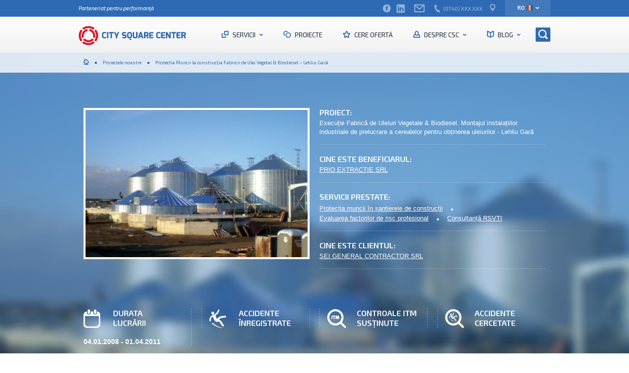

--- FILE ---
content_type: text/html; charset=UTF-8
request_url: http://citysquare.ro/studii-de-caz/protectia-muncii-santiere-de-constructii-lehliu-gara
body_size: 15834
content:
<!DOCTYPE html>
<!--[if lt IE 7]>      <html class="no-js lt-ie10 lt-ie9 lt-ie8 lt-ie7"> <![endif]-->
<!--[if IE 7]>         <html class="no-js lt-ie10 lt-ie9 lt-ie8"> <![endif]-->
<!--[if IE 8]>         <html class="no-js lt-ie10 lt-ie9"> <![endif]-->
<!--[if IE 9]>         <html class="no-js lt-ie10"> <![endif]-->
<!--[if gt IE 9]><!--> <html class="no-js"> <!--<![endif]-->
	<head>
		<meta charset="UTF-8">
		<meta http-equiv="X-UA-Compatible" content="IE=edge,chrome=1">
		<title>Protectia Muncii la construcția Fabricii de Ulei Vegetal &amp; Biodiesel - Lehliu Gară | City Square Center</title>
		<meta name="viewport" content="width=device-width">
		<link rel="icon" href="http://citysquare.ro/wp-content/themes/citysquare/favicon.ico" type="image/x-icon">
		<link rel="alternate" hreflang="ro-RO" href="http://citysquare.ro/studii-de-caz/protectia-muncii-santiere-de-constructii-lehliu-gara" />

<!-- This site is optimized with the Yoast SEO plugin v4.0.2 - https://yoast.com/wordpress/plugins/seo/ -->
<link rel="canonical" href="http://citysquare.ro/studii-de-caz/protectia-muncii-santiere-de-constructii-lehliu-gara" />
<meta property="og:locale" content="ro_RO" />
<meta property="og:type" content="article" />
<meta property="og:title" content="Protectia Muncii la construcția Fabricii de Ulei Vegetal &amp; Biodiesel - Lehliu Gară | City Square Center" />
<meta property="og:url" content="http://citysquare.ro/studii-de-caz/protectia-muncii-santiere-de-constructii-lehliu-gara" />
<meta property="og:site_name" content="City Square Center" />
<meta property="article:publisher" content="https://www.facebook.com/CitySquareCenter" />
<meta property="fb:app_id" content="539144396259003" />
<meta property="og:image" content="http://citysquare.ro/wp-content/uploads/2015/07/diesel.jpg" />
<meta property="og:image:width" content="718" />
<meta property="og:image:height" content="377" />
<meta name="twitter:card" content="summary" />
<meta name="twitter:title" content="Protectia Muncii la construcția Fabricii de Ulei Vegetal &amp; Biodiesel - Lehliu Gară | City Square Center" />
<meta name="twitter:image" content="http://citysquare.ro/wp-content/uploads/2015/07/diesel.jpg" />
<!-- / Yoast SEO plugin. -->

<link rel='dns-prefetch' href='//s0.wp.com' />
<link rel='dns-prefetch' href='//s.w.org' />
<link rel="alternate" type="application/rss+xml" title="City Square Center &raquo; Feed" href="http://citysquare.ro/feed" />
<link rel="alternate" type="application/rss+xml" title="City Square Center &raquo; Comments Feed" href="http://citysquare.ro/comments/feed" />
<link rel="alternate" type="application/rss+xml" title="City Square Center &raquo; Protectia Muncii la construcția Fabricii de Ulei Vegetal &#038; Biodiesel &#8211; Lehliu Gară Comments Feed" href="http://citysquare.ro/studii-de-caz/protectia-muncii-santiere-de-constructii-lehliu-gara/feed" />
		<script type="text/javascript">
			window._wpemojiSettings = {"baseUrl":"https:\/\/s.w.org\/images\/core\/emoji\/2.2.1\/72x72\/","ext":".png","svgUrl":"https:\/\/s.w.org\/images\/core\/emoji\/2.2.1\/svg\/","svgExt":".svg","source":{"concatemoji":"http:\/\/citysquare.ro\/wp-includes\/js\/wp-emoji-release.min.js?ver=4.7.29"}};
			!function(t,a,e){var r,n,i,o=a.createElement("canvas"),l=o.getContext&&o.getContext("2d");function c(t){var e=a.createElement("script");e.src=t,e.defer=e.type="text/javascript",a.getElementsByTagName("head")[0].appendChild(e)}for(i=Array("flag","emoji4"),e.supports={everything:!0,everythingExceptFlag:!0},n=0;n<i.length;n++)e.supports[i[n]]=function(t){var e,a=String.fromCharCode;if(!l||!l.fillText)return!1;switch(l.clearRect(0,0,o.width,o.height),l.textBaseline="top",l.font="600 32px Arial",t){case"flag":return(l.fillText(a(55356,56826,55356,56819),0,0),o.toDataURL().length<3e3)?!1:(l.clearRect(0,0,o.width,o.height),l.fillText(a(55356,57331,65039,8205,55356,57096),0,0),e=o.toDataURL(),l.clearRect(0,0,o.width,o.height),l.fillText(a(55356,57331,55356,57096),0,0),e!==o.toDataURL());case"emoji4":return l.fillText(a(55357,56425,55356,57341,8205,55357,56507),0,0),e=o.toDataURL(),l.clearRect(0,0,o.width,o.height),l.fillText(a(55357,56425,55356,57341,55357,56507),0,0),e!==o.toDataURL()}return!1}(i[n]),e.supports.everything=e.supports.everything&&e.supports[i[n]],"flag"!==i[n]&&(e.supports.everythingExceptFlag=e.supports.everythingExceptFlag&&e.supports[i[n]]);e.supports.everythingExceptFlag=e.supports.everythingExceptFlag&&!e.supports.flag,e.DOMReady=!1,e.readyCallback=function(){e.DOMReady=!0},e.supports.everything||(r=function(){e.readyCallback()},a.addEventListener?(a.addEventListener("DOMContentLoaded",r,!1),t.addEventListener("load",r,!1)):(t.attachEvent("onload",r),a.attachEvent("onreadystatechange",function(){"complete"===a.readyState&&e.readyCallback()})),(r=e.source||{}).concatemoji?c(r.concatemoji):r.wpemoji&&r.twemoji&&(c(r.twemoji),c(r.wpemoji)))}(window,document,window._wpemojiSettings);
		</script>
		<style type="text/css">
img.wp-smiley,
img.emoji {
	display: inline !important;
	border: none !important;
	box-shadow: none !important;
	height: 1em !important;
	width: 1em !important;
	margin: 0 .07em !important;
	vertical-align: -0.1em !important;
	background: none !important;
	padding: 0 !important;
}
</style>
<link rel='stylesheet' id='validate-engine-css-css'  href='http://citysquare.ro/wp-content/plugins/wysija-newsletters/css/validationEngine.jquery.css?ver=2.7.5' type='text/css' media='all' />
<link rel='stylesheet' id='contact-form-7-css'  href='http://citysquare.ro/wp-content/plugins/contact-form-7/includes/css/styles.css?ver=4.6' type='text/css' media='all' />
<link rel='stylesheet' id='wpdiscuz-font-awesome-css'  href='http://citysquare.ro/wp-content/plugins/wpdiscuz/assets/third-party/font-awesome-4.6.3/css/font-awesome.min.css?ver=4.5.0' type='text/css' media='all' />
<link rel='stylesheet' id='wpdiscuz-frontend-css-css'  href='http://citysquare.ro/wp-content/plugins/wpdiscuz/assets/css/wpdiscuz.css?ver=4.0.2' type='text/css' media='all' />
<link rel='stylesheet' id='wpml-legacy-horizontal-list-0-css'  href='http://citysquare.ro/wp-content/plugins/sitepress-multilingual-cms/templates/language-switchers/legacy-list-horizontal/style.css?ver=1' type='text/css' media='all' />
<style id='wpml-legacy-horizontal-list-0-inline-css' type='text/css'>
.wpml-ls-statics-shortcode_actions, .wpml-ls-statics-shortcode_actions .wpml-ls-sub-menu, .wpml-ls-statics-shortcode_actions a {border-color:#cdcdcd;}.wpml-ls-statics-shortcode_actions a {color:#444444;background-color:#ffffff;}.wpml-ls-statics-shortcode_actions a:hover,.wpml-ls-statics-shortcode_actions a:focus {color:#000000;background-color:#eeeeee;}.wpml-ls-statics-shortcode_actions .wpml-ls-current-language>a {color:#444444;background-color:#ffffff;}.wpml-ls-statics-shortcode_actions .wpml-ls-current-language:hover>a, .wpml-ls-statics-shortcode_actions .wpml-ls-current-language>a:focus {color:#000000;background-color:#eeeeee;}
</style>
<link rel='stylesheet' id='search-filter-plugin-styles-css'  href='http://citysquare.ro/wp-content/plugins/search-filter-pro/public/assets/css/search-filter.min.css?ver=2.1.2' type='text/css' media='all' />
<link rel='stylesheet' id='jetpack_css-css'  href='http://citysquare.ro/wp-content/plugins/jetpack/css/jetpack.css?ver=4.4.5' type='text/css' media='all' />
<link rel='stylesheet' id='tw-pagination-css'  href='http://citysquare.ro/wp-content/plugins/tw-pagination/tw-pagination.css?ver=1.0' type='text/css' media='screen' />
<script type='text/javascript' src='http://citysquare.ro/wp-includes/js/jquery/jquery.js?ver=1.12.4'></script>
<script type='text/javascript' src='http://citysquare.ro/wp-includes/js/jquery/jquery-migrate.min.js?ver=1.4.1'></script>
<script type='text/javascript' src='http://citysquare.ro/wp-content/plugins/wpdiscuz/assets/third-party/cookie/jquery.cookie.min.js?ver=1.4.1'></script>
<script type='text/javascript' src='http://citysquare.ro/wp-content/plugins/wpdiscuz/assets/third-party/autogrow/jquery.autogrowtextarea.min.js?ver=3.0'></script>
<script type='text/javascript'>
/* <![CDATA[ */
var wpdiscuzAjaxObj = {"url":"http:\/\/citysquare.ro\/wp-admin\/admin-ajax.php","wpdiscuz_options":{"wc_hide_replies_text":"Hide Replies","wc_show_replies_text":"Show Replies","wc_msg_required_fields":"Please fill out required fields","wc_invalid_field":"Some of field value is invalid","wc_error_empty_text":"please fill out this field to comment","wc_error_url_text":"url is invalid","wc_error_email_text":"email address is invalid","wc_invalid_captcha":"Invalid Captcha Code","wc_login_to_vote":"You Must Be Logged In To Vote","wc_deny_voting_from_same_ip":"You are not allowed to vote for this comment","wc_self_vote":"You cannot vote for your comment","wc_vote_only_one_time":"You've already voted for this comment","wc_voting_error":"Voting Error","wc_held_for_moderate":"Comment awaiting moderation","wc_comment_edit_not_possible":"Sorry, this comment no longer possible to edit","wc_comment_not_updated":"Sorry, the comment was not updated","wc_comment_not_edited":"You've not made any changes","wc_new_comment_button_text":"new comment","wc_new_comments_button_text":"new comments","wc_new_reply_button_text":"new reply on your comment","wc_new_replies_button_text":"new replies on your comments","wc_msg_input_min_length":"Input is too short","wc_msg_input_max_length":"Input is too long","is_user_logged_in":false,"commentListLoadType":"0","commentListUpdateType":"0","commentListUpdateTimer":"30","liveUpdateGuests":"1","wc_comment_bg_color":"#fefefe","wc_reply_bg_color":"#f8f8f8","wordpress_comment_order":"desc","commentsVoteOrder":false,"wordpressThreadCommentsDepth":"3","wordpressIsPaginate":"","commentTextMaxLength":null,"storeCommenterData":100000,"isCaptchaInSession":true,"isGoodbyeCaptchaActive":false,"facebookAppID":"","version":"4.0.2","wc_post_id":2919,"loadLastCommentId":null,"wc_captcha_show_for_guest":"1","wc_captcha_show_for_members":"0","is_email_field_required":"1"}};
/* ]]> */
</script>
<script type='text/javascript' src='http://citysquare.ro/wp-content/plugins/wpdiscuz/assets/js/wpdiscuz.js?ver=4.0.2'></script>
<script type='text/javascript' src='http://citysquare.ro/wp-content/plugins/google-analyticator/external-tracking.min.js?ver=6.5.0'></script>
<link rel='https://api.w.org/' href='http://citysquare.ro/wp-json/' />
<link rel="EditURI" type="application/rsd+xml" title="RSD" href="http://citysquare.ro/xmlrpc.php?rsd" />
<link rel="wlwmanifest" type="application/wlwmanifest+xml" href="http://citysquare.ro/wp-includes/wlwmanifest.xml" /> 
<meta name="generator" content="WordPress 4.7.29" />
<link rel='shortlink' href='http://citysquare.ro/?p=2919' />
<link rel="alternate" type="application/json+oembed" href="http://citysquare.ro/wp-json/oembed/1.0/embed?url=http%3A%2F%2Fcitysquare.ro%2Fstudii-de-caz%2Fprotectia-muncii-santiere-de-constructii-lehliu-gara" />
<link rel="alternate" type="text/xml+oembed" href="http://citysquare.ro/wp-json/oembed/1.0/embed?url=http%3A%2F%2Fcitysquare.ro%2Fstudii-de-caz%2Fprotectia-muncii-santiere-de-constructii-lehliu-gara&#038;format=xml" />
<meta name="generator" content="WPML ver:3.6.2 stt:1,46;" />
<style type="text/css">#wpcomm .wc_new_comment{background:#00B38F;}#wpcomm .wc_new_reply{background:#00B38F;}#wpcomm .wc-form-wrapper{background:#EFEFEF;}#wpcomm select,#wpcomm input[type="text"],#wpcomm input[type="email"],#wpcomm input[type="url"],#wpcomm input[type="date"],#wpcomm input[type="color"]{border:#d9d9d9 1px solid;}#wpcomm .wc-comment .wc-comment-right{background:#fefefe;}#wpcomm .wc-reply .wc-comment-right{background:#f8f8f8;}#wpcomm .wc-comment-text{font-size:14px;color:#555;}#wpcomm .wc-blog-post_author > .wc-comment-right .wc-comment-author,#wpcomm .wc-blog-post_author > .wc-comment-right .wc-comment-author a{color:#00B38F;}#wpcomm .wc-blog-post_author > .wc-comment-left .wc-comment-label{background:#00B38F;}#wpcomm .wc-blog-administrator > .wc-comment-right .wc-comment-author,#wpcomm .wc-blog-administrator > .wc-comment-right .wc-comment-author a{color:#00B38F;}#wpcomm .wc-blog-administrator > .wc-comment-left .wc-comment-label{background:#00B38F;}#wpcomm .wc-blog-editor > .wc-comment-right .wc-comment-author,#wpcomm .wc-blog-editor > .wc-comment-right .wc-comment-author a{color:#00B38F;}#wpcomm .wc-blog-editor > .wc-comment-left .wc-comment-label{background:#00B38F;}#wpcomm .wc-blog-author > .wc-comment-right .wc-comment-author,#wpcomm .wc-blog-author > .wc-comment-right .wc-comment-author a{color:#00B38F;}#wpcomm .wc-blog-author > .wc-comment-left .wc-comment-label{background:#00B38F;}#wpcomm .wc-blog-contributor > .wc-comment-right .wc-comment-author,#wpcomm .wc-blog-contributor > .wc-comment-right .wc-comment-author a{color:#00B38F;}#wpcomm .wc-blog-contributor > .wc-comment-left .wc-comment-label{background:#00B38F;}#wpcomm .wc-blog-subscriber > .wc-comment-right .wc-comment-author,#wpcomm .wc-blog-subscriber > .wc-comment-right .wc-comment-author a{color:#00B38F;}#wpcomm .wc-blog-subscriber > .wc-comment-left .wc-comment-label{background:#00B38F;}#wpcomm .wc-blog-sbscrbr_subscriber > .wc-comment-right .wc-comment-author,#wpcomm .wc-blog-sbscrbr_subscriber > .wc-comment-right .wc-comment-author a{color:#00B38F;}#wpcomm .wc-blog-sbscrbr_subscriber > .wc-comment-left .wc-comment-label{background:#00B38F;}#wpcomm .wc-blog-guest > .wc-comment-right .wc-comment-author,#wpcomm .wc-blog-guest > .wc-comment-right .wc-comment-author a{color:#00B38F;}#wpcomm .wc-blog-guest > .wc-comment-left .wc-comment-label{background:#00B38F;}.wc-load-more-submit{border:1px solid #d9d9d9;}#wpcomm .wc-new-loaded-comment > .wc-comment-right{background:rgb(255,250,214);}.comments-area{width:auto;}
#wpcomm .wc-form-wrapper {border:none;margin:0;padding:0;}
#wc-comment-header {display:none;}
#wpcomm {border:none;margin-bottom:0;padding-bottom:0;}
#wpcomm .wc-field-comment .wc-field-avatararea {display:none;}
#wpcomm .wc-field-comment .wc-field-textarea {margin-left:0;}
#wpcomm .wc-comment .wc-comment-left {display:none;}
#wpcomm .wc-comment .wc-comment-right {margin-left:0;}.wpdiscuz-front-actions{background:#EFEFEF;}.wpdiscuz-subscribe-bar{background:#EFEFEF;}.wpdiscuz-sort-buttons{color:Array;}.wpdiscuz-sort-button{color:Array; cursor:pointer;}.wpdiscuz-sort-button:hover{color:#00B38F;cursor:pointer;}.wpdiscuz-sort-button-active{color:#00B38F!important;cursor:default!important;}#wpcomm .page-numbers{color:#555;border:#555 1px solid;}#wpcomm span.current{background:#555;}#wpcomm .wpdiscuz-readmore{cursor:pointer;color:#00B38F;} #wpcomm .wpdiscuz-textarea-wrap{border:#d9d9d9 1px solid;} .wpd-custom-field .wcf-pasiv-star, #wpcomm .wpdiscuz-item .wpdiscuz-rating > label {color: #DDDDDD;}#wpcomm .wpdiscuz-item .wpdiscuz-rating:not(:checked) > label:hover,.wpdiscuz-rating:not(:checked) > label:hover ~ label {   }#wpcomm .wpdiscuz-item .wpdiscuz-rating > input ~ label:hover, #wpcomm .wpdiscuz-item .wpdiscuz-rating > input:not(:checked) ~ label:hover ~ label, #wpcomm .wpdiscuz-item .wpdiscuz-rating > input:not(:checked) ~ label:hover ~ label{color: #FFED85;} #wpcomm .wpdiscuz-item .wpdiscuz-rating > input:checked ~ label:hover, #wpcomm .wpdiscuz-item .wpdiscuz-rating > input:checked ~ label:hover, #wpcomm .wpdiscuz-item .wpdiscuz-rating > label:hover ~ input:checked ~ label, #wpcomm .wpdiscuz-item .wpdiscuz-rating > input:checked + label:hover ~ label, #wpcomm .wpdiscuz-item .wpdiscuz-rating > input:checked ~ label:hover ~ label, .wpd-custom-field .wcf-activ-star, #wpcomm .wpdiscuz-item .wpdiscuz-rating > input:checked ~ label{ color:#FFD700;} #wpcomm .wc-cta-button:hover{border: 1px solid #00B38F!important; background:#00B38F!important; color:#fff!important;} #wpcomm .wc-cta-active{border: 1px solid #00B38F!important; background:#00B38F!important; color:#fff!important;}#wpcomm .wpf-cta:hover{color:#fff!important; background:#00B38F!important; border:1px solid #00B38F!important;}
        
#wpcomm .wpf-cta{ border: 1px solid #cccccc; color:#aaaaaa; }
#wpcomm .wc-cta-button{ background:#888888; border:1px solid #888888; color:#ffffff;}
#wpcomm .wc-cta-button-x{ background:#888888; border:1px solid #888888; color:#ffffff;}
#wpcomm .wc-vote-link{border:1px solid #bbbbbb; color:#aaaaaa;}
#wpcomm .wc-vote-result{border-top: 1px solid #bbbbbb; border-bottom: 1px solid #bbbbbb; color:#aaaaaa;}
#wpcomm .wc-vote-result.wc-vote-result-like{border:1px solid #bbbbbb;}
#wpcomm .wc-vote-result.wc-vote-result-dislike{border:1px solid #bbbbbb;}
</style>
			<!-- Google Analytics Tracking by Google Analyticator 6.5.0: http://www.videousermanuals.com/google-analyticator/ -->
<script type="text/javascript">
    var analyticsFileTypes = [''];
    var analyticsSnippet = 'disabled';
    var analyticsEventTracking = 'enabled';
</script>
<script type="text/javascript">
	(function(i,s,o,g,r,a,m){i['GoogleAnalyticsObject']=r;i[r]=i[r]||function(){
	(i[r].q=i[r].q||[]).push(arguments)},i[r].l=1*new Date();a=s.createElement(o),
	m=s.getElementsByTagName(o)[0];a.async=1;a.src=g;m.parentNode.insertBefore(a,m)
	})(window,document,'script','//www.google-analytics.com/analytics.js','ga');
	ga('create', 'UA-63410774-1', 'auto');
 
	ga('send', 'pageview');
</script>
		<meta name="theme-color" content="#2e6ab3">
		<link rel="stylesheet" href="http://citysquare.ro/wp-content/themes/citysquare/css/plugins.min.css">
		<link rel="stylesheet" href="http://citysquare.ro/wp-content/themes/citysquare/css/main.css">
		<!--[if gte IE 9]><style type="text/css">.gradient {filter: none;}</style><![endif]-->
		<script src="http://citysquare.ro/wp-content/themes/citysquare/js/vendor/modernizr-2.6.2.min.js"></script>
		<script src="//ajax.googleapis.com/ajax/libs/jquery/1.12.0/jquery.min.js"></script>
        <script>window.jQuery || document.write('<script src="http://citysquare.ro/wp-content/themes/citysquare/js/vendor/jquery-1.12.0.min.js">x3C/script>')</script>
	</head>
	<body class="case-studies-template-default single single-case-studies postid-2919">
		<script type="text/javascript">
			window.fbAsyncInit = function() {
				FB.init({
					appId      : '539144396259003',
					xfbml      : true,
					version    : 'v2.5'
				});
			};
			(function(d, s, id){
				var js, fjs = d.getElementsByTagName(s)[0];
				if (d.getElementById(id)) {return;}
				js = d.createElement(s); js.id = id;
				js.src = "//connect.facebook.net/en_US/sdk.js";
				fjs.parentNode.insertBefore(js, fjs);
			}(document, 'script', 'facebook-jssdk'));
		</script>

				<header>
			<div class="header-info">
				<div class="site-size">
					<div class="header-info-tagline">
						Parteneriat pentru performanţă					</div><!--
				 --><div class="header-info-contact">
						<div class="section">
															<a href="https://www.facebook.com/CitySquareCenter" target="_blank" class="contact-link" title="CitySquare Facebook"><span class="icon icon-facebook"></span></a>
																						<a href="https://www.linkedin.com/company/1115752?trk=prof-exp-company-name" target="_blank" class="contact-link" title="CitySquare LinkedIn"><span class="icon icon-linkedin"></span></a>
													</div><!--
					 --><div class="section">
							<a href="mailto:office@citysquare.ro" class="contact-link" title="CitySquare E-mail"><span class="icon icon-mail"></span></a>
						</div><!--
					 --><div class="section section-phone">
							<span class="icon icon-phone"></span>
							<span class="phone">(0740) XXX XXX</span>
						</div><!--
					 --><div class="section section-contact hidden-xs">
							<a href="http://citysquare.ro/contact" title="" class="contact-link">
								<span class="icon-contact"></span>							</a>
						</div><!--
					 --><div class="header-languages">
							<ul><li class="header-language"><a href="http://citysquare.ro/en/">en<span class="header-flags header-flags-en"></span></a></li><li class="header-language header-language--selected"><a href="http://citysquare.ro/studii-de-caz/protectia-muncii-santiere-de-constructii-lehliu-gara">ro<span class="header-flags header-flags-ro"></span></a></li></ul>						</div>
					</div>
				</div>
			</div>
			<div class="header-navigation gradient">
				<div class="site-size site-size--no-position">
					<a href="http://citysquare.ro" class="header-logo-wrap" title="City Square Center">
						<img src="http://citysquare.ro/wp-content/themes/citysquare/img/logo-nav.png" alt="City Square Center" class="header-logo" />
					</a><!--
				 --><ul class="nav-wrap">
						<li class="nav-item nav-item--languages">
							<div class="header-languages">
								<ul><li class="header-language"><a href="http://citysquare.ro/en/">en<span class="header-flags header-flags-en"></span></a></li><li class="header-language header-language--selected"><a href="http://citysquare.ro/studii-de-caz/protectia-muncii-santiere-de-constructii-lehliu-gara">ro<span class="header-flags header-flags-ro"></span></a></li></ul>							</div>
							<div class="section section-social">
																	<a href="https://www.facebook.com/CitySquareCenter" target="_blank" class="contact-link" title="CitySquare Facebook"><span class="icon icon-facebook"></span></a>
																									<a href="https://www.linkedin.com/company/1115752?trk=prof-exp-company-name" target="_blank" class="contact-link" title="CitySquare LinkedIn"><span class="icon icon-linkedin"></span></a>
															</div>
						</li>
						<li class="nav-item nav-item--servicii">
							<a href="http://citysquare.ro/servicii" title="Servicii" class="nav-link nav-link-servicii nav-link-expand">
								Servicii							</a>
							<div class="nav-wrap-level-2 nav-wrap-level-2--fullwidth">
                                <div class="nav-wrap-level-2--wrapper">
								<ul class="site-size">
																	<li class="nav-item-level-2" id="firma-contabilitate-bucuresti">
										<a href="http://citysquare.ro/servicii/firma-contabilitate-bucuresti" title="Servicii Contabilitate" class="nav-link-level-2" onclick="ga('send', 'event', 'Buton', 'Submeniu', 'serviciu-firma-contabilitate-bucuresti');">
											<span class="nav-link-servicii-icon">
												<span class="icon-contabilitate"></span>
											</span>
											<span class="nav-link-servicii-name">Servicii Contabilitate</span>
										</a>
									</li><!--																	 --><li class="nav-item-level-2" id="firma-resurse-umane-bucuresti">
										<a href="http://citysquare.ro/servicii/firma-resurse-umane-bucuresti" title="Servicii Resurse umane" class="nav-link-level-2" onclick="ga('send', 'event', 'Buton', 'Submeniu', 'serviciu-firma-resurse-umane-bucuresti');">
											<span class="nav-link-servicii-icon">
												<span class="icon-resurse"></span>
											</span>
											<span class="nav-link-servicii-name">Servicii Resurse umane</span>
										</a>
									</li><!--																	 --><li class="nav-item-level-2" id="protectia-muncii-firme-si-servicii-in-bucuresti">
										<a href="http://citysquare.ro/servicii/protectia-muncii-firme-si-servicii-in-bucuresti" title="Servicii Protecția muncii" class="nav-link-level-2" onclick="ga('send', 'event', 'Buton', 'Submeniu', 'serviciu-protectia-muncii-firme-si-servicii-in-bucuresti');">
											<span class="nav-link-servicii-icon">
												<span class="icon-protectia"></span>
											</span>
											<span class="nav-link-servicii-name">Servicii Protecția muncii</span>
										</a>
									</li><!--																	 --><li class="nav-item-level-2" id="leasing-de-personal-agentie-de-recrutare-bucuresti">
										<a href="http://citysquare.ro/servicii/leasing-de-personal-agentie-de-recrutare-bucuresti" title="Leasing de personal" class="nav-link-level-2" onclick="ga('send', 'event', 'Buton', 'Submeniu', 'serviciu-leasing-de-personal-agentie-de-recrutare-bucuresti');">
											<span class="nav-link-servicii-icon">
												<span class="icon-leasing-personal"></span>
											</span>
											<span class="nav-link-servicii-name">Leasing de personal</span>
										</a>
									</li><!--																	 --><li class="nav-item-level-2" id="medicina-muncii-bucuresti">
										<a href="http://citysquare.ro/servicii/medicina-muncii-bucuresti" title="Medicina muncii" class="nav-link-level-2" onclick="ga('send', 'event', 'Buton', 'Submeniu', 'serviciu-medicina-muncii-bucuresti');">
											<span class="nav-link-servicii-icon">
												<span class="icon-medicina"></span>
											</span>
											<span class="nav-link-servicii-name">Medicina muncii</span>
										</a>
									</li><!--																	 --><li class="nav-item-level-2" id="registrul-comertului">
										<a href="http://citysquare.ro/servicii/registrul-comertului" title="Registrul comerțului" class="nav-link-level-2" onclick="ga('send', 'event', 'Buton', 'Submeniu', 'serviciu-registrul-comertului');">
											<span class="nav-link-servicii-icon">
												<span class="icon-infiintare-firme"></span>
											</span>
											<span class="nav-link-servicii-name">Registrul comerțului</span>
										</a>
									</li><!--																	 --><li class="nav-item-level-2" id="coaching-bucuresti">
										<a href="http://citysquare.ro/servicii/coaching-bucuresti" title="Coaching" class="nav-link-level-2" onclick="ga('send', 'event', 'Buton', 'Submeniu', 'serviciu-coaching-bucuresti');">
											<span class="nav-link-servicii-icon">
												<span class="icon-coaching"></span>
											</span>
											<span class="nav-link-servicii-name">Coaching</span>
										</a>
									</li><!--																	 --><li class="nav-item-level-2" id="dreptul-muncii-bucuresti">
										<a href="http://citysquare.ro/servicii/dreptul-muncii-bucuresti" title="Servicii Dreptul Muncii" class="nav-link-level-2" onclick="ga('send', 'event', 'Buton', 'Submeniu', 'serviciu-dreptul-muncii-bucuresti');">
											<span class="nav-link-servicii-icon">
												<span class="icon-dreptul-muncii"></span>
											</span>
											<span class="nav-link-servicii-name">Servicii Dreptul Muncii</span>
										</a>
									</li>																</ul>
                                </div>
							</div>
						</li><!--
					 --><li class="nav-item">
							<a href="http://citysquare.ro/proiectele-noastre" title="Proiecte" class="nav-link nav-link-proiecte">
								Proiecte							</a>
						</li><!--
					 --><li class="nav-item nav-item--oferte relative">
							<a href="http://citysquare.ro/cere-oferta" title="Cere ofertă" class="nav-link nav-link-oferta js-nav-oferte">
								Cere ofertă							</a>
						</li><!--
					 --><li class="nav-item nav-item--despre relative">
							<a href="http://citysquare.ro/despre-csc" title="Despre CSC" class="nav-link nav-link-despre js-nav-despre nav-link-expand">
								Despre CSC							</a>
							<ul class="nav-wrap-level-2 nav-wrap-level-2--list">
								<li class="nav-item-level-2">
									<a href="http://citysquare.ro/echipa-de-management" title="Echipa de management" class="nav-link-level-2">
										Echipa de management									</a>
								</li>
								<li class="nav-item-level-2">
									<a href="http://citysquare.ro/clientii-nostri" title="Clienții noștri" class="nav-link-level-2">
										Clienții noștri									</a>
								</li>
								<li class="nav-item-level-2">
									<a href="http://citysquare.ro/ce-spun-clientii-nostri" title="Testimoniale" class="nav-link-level-2">
										Testimoniale									</a>
								</li>
								<li class="nav-item-level-2">
									<a href="http://citysquare.ro/certificarile-csc" title="Certificările CSC" class="nav-link-level-2">
										Certificările CSC									</a>
								</li>
								<li class="nav-item-level-2">
									<a href="http://citysquare.ro/locuri-de-munca" title="Cariere" class="nav-link-level-2">
										Cariere									</a>
								</li>
							</ul>
						</li><!--
					 --><li class="nav-item nav-item--blog">
							<a href="http://citysquare.ro/?cat=410" title="Blog" class="nav-link nav-link-blog nav-link-expand">
								Blog							</a>
							<div class="nav-wrap-level-2 nav-wrap-level-2--fullwidth">
                                <div class="nav-wrap-level-2--wrapper">
								<div class="site-size">
									<ul class="nav-item-blog-categorii">
																				<li class="nav-item-level-2">
											<a href="http://citysquare.ro/blog/registrul-comertului" title="Registrul comerțului" class="nav-link-level-2">Registrul comerțului</a>
										</li>
																				<li class="nav-item-level-2">
											<a href="http://citysquare.ro/blog/resurse-umane" title="Resurse umane" class="nav-link-level-2">Resurse umane</a>
										</li>
																				<li class="nav-item-level-2">
											<a href="http://citysquare.ro/blog/contabilitate" title="Contabilitate" class="nav-link-level-2">Contabilitate</a>
										</li>
																				<li class="nav-item-level-2">
											<a href="http://citysquare.ro/blog/protectia-muncii" title="Protecția muncii" class="nav-link-level-2">Protecția muncii</a>
										</li>
																				<li class="nav-item-level-2">
											<a href="http://citysquare.ro/blog/dreptul-muncii" title="Dreptul Muncii" class="nav-link-level-2">Dreptul Muncii</a>
										</li>
																				<li class="nav-item-level-2">
											<a href="http://citysquare.ro/blog/coaching" title="Coaching" class="nav-link-level-2">Coaching</a>
										</li>
																				<li class="nav-item-level-2">
											<a href="http://citysquare.ro/blog/metaforika" title="Metaforika" class="nav-link-level-2">Metaforika</a>
										</li>
																				<li class="nav-item-level-2">
											<a href="http://citysquare.ro/?cat=410" title="Blog" class="nav-link-level-2">Toate articolele</a>
										</li>
									</ul><!--
								 --><div class="articole-latest-wrap">
									<div class="section-title-wrap">
										<div class="section-title">Cele mai recente</div>
									</div>
																			<a href="http://citysquare.ro/blog/resurse-umane/concediul-de-odihna" title="Beneficiezi de concediu de odihnă când ești în concediu medical? Află cum!" class="articol-latest">
											<span class="image-wrap">
												<img src="http://citysquare.ro/wp-content/uploads/2016/04/vacation-250x135.jpg" alt="Beneficiezi de concediu de odihnă când ești în concediu medical? Află cum!" class="image" />
												<span class="category">Resurse umane</span>
											</span>
											<span class="title">Beneficiezi de concediu de odihnă când ești în concediu medical? Află cum!</span>
										</a><!--																			 --><a href="http://citysquare.ro/blog/resurse-umane/contract-de-munca-pe-perioada-determinata" title="De câte ori putem prelungi un contract de muncă pe perioadă determinată?" class="articol-latest">
											<span class="image-wrap">
												<img src="http://citysquare.ro/wp-content/uploads/2016/04/fired-250x135.jpg" alt="De câte ori putem prelungi un contract de muncă pe perioadă determinată?" class="image" />
												<span class="category">Resurse umane</span>
											</span>
											<span class="title">De câte ori putem prelungi un contract de muncă pe perioadă determinată?</span>
										</a>																		</div>
								</div>
                                </div>
							</div>
						</li><!--
					 --><li class="nav-item  nav-item--search">
							<button class="nav-search js-open-search sprite"></button>
						</li>
					</ul>
					<ul class="nav-wrap-mobile">
						<li class="nav-item">
					 		<button class="nav-search js-open-search sprite"></button>
						</li><!--
					 --><li class="nav-item">
					 		<button class="nav-menu-toggle js-menu-toggle sprite"></button>
						</li>
					</ul>
				</div>
			</div>
			<div class="header-search-wrap">
				<div class="header-search">
					<div class="header-search-close-wrap">
						<button class="header-search-close js-close-search sprite"></button>
					</div>
					<div class="form-header-search">
						<form action="http://citysquare.ro/" method="get">
	<input type="text" name="s" class="search-input" placeholder="Scrie aici ce vrei să găsești în site" />
	<input type="submit" name="sub" value="" class="search-submit sprite" />
</form>					</div>
				</div>
			</div>
		</header>

		
	
		<div class="bkg-page-header">
			<div class="casestudy-header-wrap" style="background-image:url(http://citysquare.ro/wp-content/uploads/2015/07/diesel-460x305.jpg);">
				<div class="casestudy-header">
					<div class="breadcrumbs-wrap">
	<div class="site-size">
		<ul class="breadcrumbs-list"><!-- Breadcrumb NavXT 5.6.0 -->
<li class="breadcrumb-item breadcrumb-item--home"><a href="http://citysquare.ro" class="breadcrumb-link" title="City Square Center"><span class="icon-home"></span></a></li><li class="breadcrumb-item"><a href="http://citysquare.ro/proiectele-noastre" class="breadcrumb-link" title="Proiectele noastre">Proiectele noastre</a></li><li class="breadcrumb-item"><span>Protectia Muncii la construcția Fabricii de Ulei Vegetal &#038; Biodiesel &#8211; Lehliu Gară</span></li></ul>
	</div>
</div>					<div class="container">
						<div class="row">
							<div class="col-md-6 col-sm-6">
								<div class="casestudy-header--photo">
									<img src="http://citysquare.ro/wp-content/uploads/2015/07/diesel-460x305.jpg" alt="Protectia Muncii la construcția Fabricii de Ulei Vegetal &#038; Biodiesel &#8211; Lehliu Gară" class="img-responsive">
								</div>
							</div>
							<div class="col-md-6 col-sm-6">
								<div class="casestudy-header--data">
									<div class="casestudy-header--project">
										<div class="casestudy-header--subtitle">Proiect:</div>
										<h1> Execuție Fabrică de Uleiuri Vegetale & Biodiesel. Montajul instalațiilor industriale de prelucrare a cerealelor pentru obținerea uleiurilor - Lehliu Gară </h1>
									</div>
																		<div class="casestudy-header--beneficiary">
										<div class="casestudy-header--subtitle">Cine este beneficiarul:</div>
										<p><a class="cfs-hyperlink" href="http://priofoods.com/" target="_blank"><span class="text">PRIO EXTRACTIE SRL</span></a></p>
									</div>
																		<div class="casestudy-header--services">
										<div class="casestudy-header--subtitle">Servicii prestate:</div>
										<ul>
																																<li><a href="http://citysquare.ro/servicii/protectia-muncii-firme-si-servicii-in-bucuresti/protectia-muncii-in-santierele-de-constructii" target="_blank">Protecția muncii în șantierele de construcții</a></li>
																																<li><a href="http://citysquare.ro/servicii/protectia-muncii-firme-si-servicii-in-bucuresti/evaluarea-factorilor-de-risc-profesional" target="_blank">Evaluarea factorilor de risc profesional</a></li>
																																<li><a href="http://citysquare.ro/servicii/protectia-muncii-firme-si-servicii-in-bucuresti/consultanta-rsvti" target="_blank">Consultanță RSVTI</a></li>
																				</ul>
									</div>
									<div class="casestudy-header--client">
										<div class="casestudy-header--subtitle">Cine este clientul:</div>
										<p><a class="cfs-hyperlink" href="http://www.seisrl.ro/" target="_blank"><span class="text">SEI GENERAL CONTRACTOR SRL</span></a></p>
									</div>
								</div>
							</div>
						</div>
						<div class="row">
							<div class="casestudy-header--numbers">
								<div class="col-md-3 col-sm-6">
									<div class="casestudy-header--length">
										<div class="casestudy-header--numberssubtitle"><span class="icon-casestudy-length"></span>Durata lucrării</div>
										<p>04.01.2008 - 01.04.2011</p>
									</div>
								</div>
																										<div class="col-md-3 col-sm-6">
										<div class="casestudy-header--accidents">
											<div class="casestudy-header--numberssubtitle"><span class="icon-casestudy-accidents"></span>Accidente Înregistrate</div>
											<p></p>
										</div>
									</div>
									<div class="col-md-3 col-sm-6">
										<div class="casestudy-header--itmcheckups">
											<div class="casestudy-header--numberssubtitle"><span class="icon-casestudy-itmcheckups"></span>Controale ITM Susţinute</div>
											<p></p>
										</div>
									</div>
									<div class="col-md-3 col-sm-6">
										<div class="casestudy-header--investigations">
											<div class="casestudy-header--numberssubtitle"><span class="icon-casestudy-investigations"></span>Accidente cercetate</div>
											<p></p>
										</div>
									</div>
															</div>
						</div>
					</div>
				</div>
			</div>
			<div class="container relative js-affix-container">
				<div class="row">
					<div class="col-md-8 col-sm-8">
						<div class="casestudy-main">
							<section class="casestudy-highlight">
								<p class="casestudy-highlight--title"> Am participat la dezvoltarea unor surse alternative de combustibili biodiesel în România încă din anul 2008, când am început lucrările tehnico-inginerești de securitate în muncă, în cadrul proiectului Lehliu Gară - Prio Extracție SRL. </p>
								<p class="casestudy-highlight--text"> Din anul 2007 până în Aprilie 2011, am desfășurat lucrări de securitate și sănătate în muncă, în șantierul de construcții industriale din Județul Ialomița, Lehliu Gară, unde am participat la construcția fabricii de ulei vegetal Prio. Un proiect de anvergură desfășurat în condiții climatice diverse, atât pe timp de iarnă cât și pe timp de vară. </p>
							</section>
							<section>
								<h2>Obiectiv</h2>
								<p style="text-align: justify;">În sectorul producţiei de ulei vegetal, Prio Extracţie SRL deţine locul întâi ca volum de investiţie în Europa de Sud-Est şi locul al doilea, la nivelul întregii Europe.</p>
<p style="text-align: justify;">Fabrica are în componenţă 15 silozuri verticale, cu o capacitate de stocare individuală de 10.000 m3, două laboratoare de analiză şi procesare a seminţelor şi deţine 200 de angajaţi.</p>
<p style="text-align: justify;">Avea să fie, în anul 2007, primul mare proiect la luam parte în calitate de serviciu extern de prevenire în domeniul securitate în muncă, al ȘEI General Contractor SRL, unul dintre cei mai mari antreprenori care au desfăşurat lucrări în cadrul şantierului.</p>
<p style="text-align: justify;">Aveam posibilitatea să dovedim că nu întâmplător am ajuns să oferim consultanţă şi servicii în cadrul unui proiect de amploare.</p>
<p style="text-align: justify;">Trebuia să dovedim atât cunoştinţe tehnice cât şi profesionalism şi seriozitate. În acelaşi timp, ne-am propus să fim aproape de şantier, să monitorizăm buna desfăşurare a lucrărilor şi să încheiem şantierul fără incidente şi victime.</p>
<p style="text-align: justify;">A fost un prim proiect, care ne-a deschis apetitul şi dorinţa de a continua să facem performanţă în domeniul securităţii muncii, dedicat şantierelor temporare de construcţii industriale.</p>
							</section>
															<section>
									<h2>Provocările proiectului</h2>
									<p style="text-align: justify;">Contractul în sine presupunea supervizarea din punct de vedere al securităţii în muncă a lucrărilor de execuţie, atât a lucrărilor de fundaţii, structuri de beton, structuri metalice cât şi a montajului instalaţiilor de transport, extracţie şi fabricare, respectiv, prelucrare a uleiurilor vegetale sau a combustibililor alternativi &#8211; biodiesel.</p>
<p>Am experimentat lucrări de natură tehnică din domenii diverse, de la construcţii şi confecţii metalice până la montajul instalaţiilor de alimentare şi transport, instalaţii de aer comprimat şi, respectiv, de stocare a diverselor fluide.</p>
<p>Dintre lucrările de natură tehnică ce au reprezentat obiectul contractului, la care am participat din punct de vedere al securităţii în muncă, putem enumera: <br /> a) execuţia reţelelor şi a instalaţiilor electrice specifice fabricilor de ulei vegetal; <br /> b) execuţia şi montajul reţelelor de instalaţii interioare şi exterioare, de intervenţie în situaţii de incendiu; <br /> c) lucrări de sudură electrică a conductelor de alimentare şi transport al fluidelor sub presiune; <br /> d) execuţia şi montajul conductelor, efectuarea probelor de etanşeitate şi presiune;<br /> e) tratamentul termic şi verificarea îmbinărilor sudate; <br /> f) vopsirea şi semnalizarea conductelor de gaz/incendiu/apă/aer comprimat/combustibili, conform codului de culori; <br /> g) lucrări de execuţie a izolaţiei termice; <br /> h) realizarea instalaţiilor de aer comprimat; <br /> i) realizarea instalaţiilor de transport aer comprimat; <br /> j) execuţia unor lucrări de săpătură manuală sau mecanizată; <br /> k) execuţia unor lucrări de transport şi umplerea golurilor cu agregate minerale; <br /> l) execuţia unor lucrări de cofrare şi turnare a betonului în structuri armate; <br /> n) execuţia unor lucrări de compactare a betonului prin echipamente de vibrare.</p>
								</section>
														<section>
								<h2>Cum am rezolvat proiectul</h2>
								<p style="text-align: justify;">Am participat activ la lucrări, am evaluat factorii de risc de accidentare pentru fiecare etapă de execuţie în funcţie de evoluţia şi caracteristicile mediului de muncă, de echipamentele tehnice utilizate şi prezente indirect în vecinătatea locurilor de muncă, de sarcinile de muncă şi metodele de lucru în raport cu participanţii la procesul de muncă.</p>
<p>Am folosit profesionişti în domeniu, care, împreună cu inginerii de construcţii ai beneficiarului, au contribuit la buna desfăşurare a proiectului în cazul unui şantier de construcţii cu foate mulţi participanţi şi procese multiple executate simultan.</p>
<p>Lucrările de securitate în muncă pe care le-am executat au fost:</p>
<ul>
<li style="text-align: justify;"><a href="http://citysquare.ro/certificari/evaluare-factori-profesional-2" target="_blank">evaluarea factorilor de risc</a> de accidentare pentru activităţi de şantiere temporare de construcţii &#8211; conform <a href="http://www.mmuncii.ro/pub/imagemanager/images/file/Legislatie/HOTARARI-DE-GUVERN/hg300-2006.pdf" target="_blank">HG 300/2006</a> privind Cerinţe minime de securitate în muncă pentru şantiere temporare şi mobile; </li>
<li style="text-align: justify;">elaborarea <a href="http://citysquare.ro/servicii/protectia-muncii/sanatatea-si-securitatea-muncii" target="_blank">planului de prevenire şi protecţie</a> împreună cu măsurile de micşorare a riscurilor;</li>
<li style="text-align: justify;">elaborarea <a href="http://citysquare.ro/servicii/protectia-muncii" target="_blank">instrucţiunilor proprii de securitate în muncă</a>;</li>
<li style="text-align: justify;">efectuarea <a href="http://citysquare.ro/servicii/protectia-muncii/audit-in-sanatatea-si-securitatea-muncii" target="_blank">auditului privind securitatea în muncă a subcontractorilor</a>;</li>
<li style="text-align: justify;">efectuarea de vizite inopinate în şantier privind verificarea nivelului de siguranţă în procesele lucrative;</li>
<li style="text-align: justify;">instruirea lucrătorilor în domeniul securităţii în muncă;</li>
<li style="text-align: justify;"><a href="http://citysquare.ro/servicii/protectia-muncii/consultanta-rsvti" target="_blank">autorizarea internă a lucrătorilor privind lucrul la înălţime</a>;</li>
<li style="text-align: justify;">autorizarea internă a lucrătorilor privind lucrul cu focul;</li>
<li style="text-align: justify;"><a href="http://citysquare.ro/servicii/protectia-muncii/consultanta-rsvti" target="_blank">autorizarea internă a lucrătorilor pentru utilizarea în condiţii de siguranţă a instalaţiilor tip nacele</a>;</li>
<li style="text-align: justify;">autorizarea internă a lucrătorilor privind legarea sarcinilor;</li>
<li style="text-align: justify;">instruirea lucrătorilor în domeniul securităţii în muncă privind manipularea mecanizată &#8211; limbajul semnelor;</li>
<li style="text-align: justify;">analiza factorilor de risc în raport cu condiţiile climatice (vară sau iarnă)</li>
<li style="text-align: justify;"> analiza factorilor de risc şi elaborarea instrucţiunilor proprii de securitate în muncă pentru execuţia de lucrări de sudură în medii subterane, spaţii închise şi în aer liber;</li>
<li style="text-align: justify;">analiza factorilor de risc profesional şi elaborarea instrucţiunilor proprii de securitate în muncă privind activităţi sub tensiune electrică;</li>
<li style="text-align: justify;">autorizarea internă a lucrătorilor ce execută activităţi sub tensiune electrică;</li>
<li style="text-align: justify;">analiza factorilor de risc şi elaborarea instrucţiunilor proprii de securitate în muncă pentru desfăşurarea în condiţii de siguranţă a lucrărilor din excavaţii/săpături de adâncime;</li>
<li style="text-align: justify;">analiza factorilor de risc şi elaborarea instrucţiunilor proprii de securitate în muncă privind montajul instalaţiilor de conducte la înălţime;</li>
<li style="text-align: justify;">analiza factorilor de risc profesional şi elaborarea instrucţiunilor proprii de securitate în muncă privind activităţi de vopsitorie.
<p>Am efectuat frecvent controale inopinate privind consumul de alcool la locul de muncă. </p>
</li>
</ul>
							</section>
							<section>
								<h2>Rezultat</h2>
								<p style="text-align: justify;">Atât lucrările de construcţii cât şi lucrările specifice de montaj şi verificare a funcţionalităţii instalaţiilor electrice/de incendiu/de aer comprimat/ de alimentare şi transport fluide/ sub presiune sau pneumatice au fost monitorizate din punct de vedere al securităţii în muncă, astfel încât nu s-au înregistrat accidente de muncă sau evenimente periculoase.</p>
<p>Pe toată perioada lucrărilor am primit numeroase verificări interne ale coordonatorilor de securitate în muncă, pe care le-am trecut fără dificultate şi fără aplicarea penalităţilor în caz de neconformitate.</p>
<p>În perioada lucrărilor am primit 4 vizite ale inspectorilor de securitate în muncă din cadrul Inspectoratului Teritorial de Muncă Ialomiţa. Nu au fost înregistrate amenzi sau sancţiuni de către clientul reprezentat.</p>
<p>Atât lucrările efectuate pe timp de iarnă cât şi cele pe caniculă s-au finalizat fără evenimente sau vătămări de orice natură.</p>
<p>Am reuşit să eliminăm consumul de alcool la locul de muncă prin controale inopinate şi eliminarea lucrătorilor din cadrul proiectului în situaţii de neconformitate.</p>
																																		<div class="casestudy-gallery">
																																																							<a href="#" data-fancybox-href="http://citysquare.ro/wp-content/uploads/2015/07/Lehliu1.jpg" class="fancybox" data-fancybox-group="gallery"><img src="http://citysquare.ro/wp-content/uploads/2015/07/Lehliu1-460x234.jpg" alt=""></a>
																																																																		<a href="#" data-fancybox-href="http://citysquare.ro/wp-content/uploads/2015/07/IMG_4742.jpg" class="fancybox" data-fancybox-group="gallery"><img src="http://citysquare.ro/wp-content/uploads/2015/07/IMG_4742-460x234.jpg" alt=""></a>
																																																																		<a href="#" data-fancybox-href="http://citysquare.ro/wp-content/uploads/2015/07/IMG_4748.jpg" class="fancybox" data-fancybox-group="gallery"><img src="http://citysquare.ro/wp-content/uploads/2015/07/IMG_4748-460x234.jpg" alt=""></a>
																																																																		<a href="#" data-fancybox-href="http://citysquare.ro/wp-content/uploads/2015/07/IMG_4768.jpg" data-fancybox-group="gallery"><img src="http://citysquare.ro/wp-content/uploads/2015/07/IMG_4768-460x234.jpg" alt=""></a>
																																																																		<a href="#" data-fancybox-href="http://citysquare.ro/wp-content/uploads/2015/07/IMG_0531.jpg" class="fancybox" data-fancybox-group="gallery"></a>
																																																																		<a href="#" data-fancybox-href="http://citysquare.ro/wp-content/uploads/2015/07/IMG_0525.jpg" class="fancybox" data-fancybox-group="gallery"></a>
																																																																		<a href="#" data-fancybox-href="http://citysquare.ro/wp-content/uploads/2015/07/IMG_0425.jpg" class="fancybox" data-fancybox-group="gallery"></a>
																																																																		<a href="#" data-fancybox-href="http://citysquare.ro/wp-content/uploads/2015/07/15062010030.jpg" class="fancybox" data-fancybox-group="gallery"></a>
																																																																		<a href="#" data-fancybox-href="http://citysquare.ro/wp-content/uploads/2015/07/15062010018.jpg" class="fancybox" data-fancybox-group="gallery"></a>
																																																																		<a href="#" data-fancybox-href="http://citysquare.ro/wp-content/uploads/2015/07/15062010019.jpg" class="fancybox" data-fancybox-group="gallery"></a>
																																																																		<a href="#" data-fancybox-href="http://citysquare.ro/wp-content/uploads/2015/07/17062010032.jpg" class="fancybox" data-fancybox-group="gallery"></a>
																																																																		<a href="#" data-fancybox-href="http://citysquare.ro/wp-content/uploads/2015/07/AFAPLAN-FABRICA-ULEI.jpg" class="fancybox" data-fancybox-group="gallery"></a>
																																																																		<a href="#" data-fancybox-href="http://citysquare.ro/wp-content/uploads/2015/07/fabrica-1.jpg" class="fancybox" data-fancybox-group="gallery"></a>
																																																																		<a href="#" data-fancybox-href="http://citysquare.ro/wp-content/uploads/2015/07/IMG_0373.jpg" class="fancybox" data-fancybox-group="gallery"></a>
																																																																		<a href="#" data-fancybox-href="http://citysquare.ro/wp-content/uploads/2015/07/IMG_0381.jpg" class="fancybox" data-fancybox-group="gallery"></a>
																																																																		<a href="#" data-fancybox-href="http://citysquare.ro/wp-content/uploads/2015/07/IMG_0400.jpg" class="fancybox" data-fancybox-group="gallery"></a>
																															<a href="#" data-fancybox-href="http://citysquare.ro/wp-content/uploads/2015/07/Lehliu1.jpg" class="casestudy-gallery-allphotos fancybox" data-fancybox-group="gallery">16 poze</a>
									</div>
																							</section>
																						<section>
									<h2>Consultanții pe acest proiect</h2>
																			<div class="casestudy-consultant">
																																			<div class="row">
													<div class="col-md-5 col-sm-5">
														<div class="casestudy-consultant--image">
																															<img src="http://citysquare.ro/wp-content/uploads/2015/06/George-Rauti-250x135.jpg" class="img-responsive" alt="George Răuți">
																													</div>
													</div>
													<div class="col-md-7 col-sm-7">
														<div class="casestudy-consultant--info">
															<div class="casestudy-consultant--name">George Răuți</div>
															<div class="casestudy-consultant--title">Inginer securitate în muncă - Evaluator al factorilor de risc profesional - Autorizarea internă ( lucru la înălţime/activităţi sub tensiune electrică/legători de sarcină)</div>
																															<a href="http://citysquare.ro/consultanti/george-rauti" target="_blank" class="casestudy-consultant--link">Ce-l recomandă</a>
																													</div>
													</div>
												</div>
																																		<div class="row">
													<div class="col-md-12">
														<div class="casestudy-consultant--quote">
															<p style="text-align: justify;">  &#8221; Lucrările de evaluarea a factorilor de risc au fost interesante datorită caracteristicilor mediului de muncă dinamic, care se modificau în funcţie de condiţiile meteo şi de procesele alternante de execuţie a diverselor lucrări, desfăşurate în vecinătatea lucrătorilor pentru care întocmeam lucrările. Fiecare zi era o provocare, având în vedere numărul mare de lucrători care au participat, suprafeţele întinse, procesele multiple desfăşurate şi numărul de echipamente de construcţii prezente în şantier. Un proiect complex şi interesant, care a ajutat cu adevărat la fixarea unor cunoştinţe de siguranţa muncii. Procesele de sudură a instalaţiilor de transport şi alimentare, în medii subterane şi în spaţii închise, au reprezentat una dintre provocările reale ale proiectului. Activităţile sub tensiune de conectare a instalaţiilor de medie tensiune la reţeaua de alimentare au necesitat implementarea unor măsuri de siguranţă specifice.&#8221;  </p>
														</div>
													</div>
												</div>
																					</div>
																	</section>
								
							<div class="blog-share-wrap">
								<div class="blog-share-item">
									<a href="https://twitter.com/share" class="twitter-share-button">Tweet</a><script>!function(d,s,id){var js,fjs=d.getElementsByTagName(s)[0],p=/^http:/.test(d.location)?'http':'https';if(!d.getElementById(id)){js=d.createElement(s);js.id=id;js.src=p+'://platform.twitter.com/widgets.js';fjs.parentNode.insertBefore(js,fjs);}}(document, 'script', 'twitter-wjs');</script>
								</div>
								<div class="blog-share-item">
									<div class="fb-like" data-href="http://citysquare.ro/studii-de-caz/protectia-muncii-santiere-de-constructii-lehliu-gara" data-layout="button_count" data-action="like" data-show-faces="false" data-share="false"></div>
								</div>
							</div>
						</div>
					</div>
					<div class="col-md-4 col-sm-4 pinherit">
						<div class="casestudy-sidebar js-affix-element">
							<a href="http://citysquare.ro/cere-oferta" target="_blank" class="sidebar-solicita-oferta">Cere o ofertă <span class="icon-arrowleft"></span></a>
															<div class="section-title-wrap">
									<div class="section-title">Alte studii de caz:</div>
								</div>
								<ul class="casestudies-list--sidebar">
																													<li class="clearfix"><a href="http://citysquare.ro/studii-de-caz/servicii-salarizare-si-administrare-de-personal" target="_blank">
											<img src="http://citysquare.ro/wp-content/uploads/2016/04/oil-gas-100x65.png" class="img-responsive" alt="Exploatarea petrolieră şi extracţia gazelor naturale &#8211; servicii resurse umane şi salarizare">
											<p>Exploatarea petrolieră şi extracţia gazelor naturale &#8211; servicii resurse umane şi salarizare</p>
										</a></li>
																													<li class="clearfix"><a href="http://citysquare.ro/studii-de-caz/servicii-resurse-umane-sectoarele-de-activitate-restaurant-si-evenimente" target="_blank">
											<img src="http://citysquare.ro/wp-content/uploads/2016/03/nunti-100x65.jpg" class="img-responsive" alt="Servicii resurse umane in sectoarele de activitate &#8211; restaurant si evenimente">
											<p>Servicii resurse umane in sectoarele de activitate &#8211; restaurant si evenimente</p>
										</a></li>
																		<li><a href="http://citysquare.ro/proiectele-noastre" target="_blank" class="casestudies-list--sidebarall">Toate studiile de caz <span class="icon-arrowleft"></span></a></li>
								</ul>
													</div>
					</div>
				</div>
			</div>
		</div>
	
					<div class="section section--dotted servicii-slider-wrap">
				<div class="container">
					<div class="row">
						<div class="section-title-wrap section-title-wrap--tall">
							<div class="section-title">Serviciile City Square</div>
							<a href="http://citysquare.ro/servicii" target="_blank" class="section-link">Vezi toate serviciile</a>
						</div>
						<div class="default-carousel-wrap">
							<ul class="servicii-lead-carousel js-default-carousel--3">
																							<li class="servicii-lead-elem">
									<a href="http://citysquare.ro/servicii/protectia-muncii-firme-si-servicii-in-bucuresti/audit-in-sanatatea-si-securitatea-muncii" target="_blank" title="Audit în sănătatea și securitatea muncii" class="servicii-lead-link">
										<span class="serviciu-icon-wrap">
											<span class="serviciu-icon icon-audit-securitate"></span>
											<span class="serviciu-name">Audit în sănătatea și securitatea muncii</span>
										</span>
										<span class="serviciu-description">
											<span class="serviciu-description--text">Află dacă ești în conformitate cu legislația, în caz de control. Echipa noastră te ajută să previi sancțiunile.</span>
											<span class="serviciu-description--action">Află mai multe</span>
										</span>
									</a>
								</li>
																							<li class="servicii-lead-elem">
									<a href="http://citysquare.ro/servicii/protectia-muncii-firme-si-servicii-in-bucuresti/cercetarea-accidentelor-de-munca" target="_blank" title="Cercetarea accidentelor de muncă" class="servicii-lead-link">
										<span class="serviciu-icon-wrap">
											<span class="serviciu-icon icon-cercetare-accidente-munca"></span>
											<span class="serviciu-name">Cercetarea accidentelor de muncă</span>
										</span>
										<span class="serviciu-description">
											<span class="serviciu-description--text">În cazul unui accident, venim la locul faptei și investighează situația, află cauzele și trage concluziile.</span>
											<span class="serviciu-description--action">Află mai multe</span>
										</span>
									</a>
								</li>
																							<li class="servicii-lead-elem">
									<a href="http://citysquare.ro/servicii/protectia-muncii-firme-si-servicii-in-bucuresti/consultanta-rsvti" target="_blank" title="Consultanță RSVTI" class="servicii-lead-link">
										<span class="serviciu-icon-wrap">
											<span class="serviciu-icon icon-consultanta-rsvti"></span>
											<span class="serviciu-name">Consultanță RSVTI</span>
										</span>
										<span class="serviciu-description">
											<span class="serviciu-description--text">Un operator RSVTI autorizat te ajută să administrezi eficient echipamentele tehnice din spațiile de producție.</span>
											<span class="serviciu-description--action">Află mai multe</span>
										</span>
									</a>
								</li>
																							<li class="servicii-lead-elem">
									<a href="http://citysquare.ro/servicii/protectia-muncii-firme-si-servicii-in-bucuresti/consultanta-si-servicii-de-protectia-muncii" target="_blank" title="Consultanță și servicii de protecția muncii" class="servicii-lead-link">
										<span class="serviciu-icon-wrap">
											<span class="serviciu-icon icon-consultanta-protectia"></span>
											<span class="serviciu-name">Consultanță și servicii de protecția muncii</span>
										</span>
										<span class="serviciu-description">
											<span class="serviciu-description--text">Serviciile noastre de consultanță în protecția muncii au grijă atât de angajat, cât și de angajator.</span>
											<span class="serviciu-description--action">Află mai multe</span>
										</span>
									</a>
								</li>
																							<li class="servicii-lead-elem">
									<a href="http://citysquare.ro/servicii/protectia-muncii-firme-si-servicii-in-bucuresti/evaluarea-factorilor-de-risc-profesional" target="_blank" title="Evaluarea factorilor de risc profesional" class="servicii-lead-link">
										<span class="serviciu-icon-wrap">
											<span class="serviciu-icon icon-evaluare-risc-profesional"></span>
											<span class="serviciu-name">Evaluarea factorilor de risc profesional</span>
										</span>
										<span class="serviciu-description">
											<span class="serviciu-description--text">Elimină posibilele probleme nedorite prin serviciul de evaluare a factorilor de risc profesional.</span>
											<span class="serviciu-description--action">Află mai multe</span>
										</span>
									</a>
								</li>
																							<li class="servicii-lead-elem">
									<a href="http://citysquare.ro/servicii/protectia-muncii-firme-si-servicii-in-bucuresti/prevenirea-si-stingerea-incendiilor" target="_blank" title="Prevenirea și stingerea incendiilor" class="servicii-lead-link">
										<span class="serviciu-icon-wrap">
											<span class="serviciu-icon icon-prevenirea-incendiilor"></span>
											<span class="serviciu-name">Prevenirea și stingerea incendiilor</span>
										</span>
										<span class="serviciu-description">
											<span class="serviciu-description--text">Ajutor teoretic, dar și practic în pregătirea angajaților pentru prevenirea și stingerea incendiilor.</span>
											<span class="serviciu-description--action">Află mai multe</span>
										</span>
									</a>
								</li>
																							<li class="servicii-lead-elem">
									<a href="http://citysquare.ro/servicii/protectia-muncii-firme-si-servicii-in-bucuresti/sanatatea-si-securitatea-muncii" target="_blank" title="Sănătatea și Securitatea Muncii" class="servicii-lead-link">
										<span class="serviciu-icon-wrap">
											<span class="serviciu-icon icon-sanatatea-securitatea-muncii"></span>
											<span class="serviciu-name">Sănătatea și Securitatea Muncii</span>
										</span>
										<span class="serviciu-description">
											<span class="serviciu-description--text">Serviciul de sănătate și securitate în muncă te ajută să treci cu bine peste controalele și schimbările legislației.</span>
											<span class="serviciu-description--action">Află mai multe</span>
										</span>
									</a>
								</li>
														</ul>
						</div>
					</div>
				</div>
			</div>
			
		<div class="section section--bottom">
			<div class="container">
				<div class="row">
					<div class="col-md-8">
						<div class="section-title-wrap">
							<div class="section-title">Comentarii</div>
						</div>
						<div class="blog-comentarii-wrap">
														
    <div class="wpdiscuz_top_clearing"></div>
                    <div id="comments" class="comments-area">
                    <div id="respond" style="width: 0;height: 0;clear: both;margin: 0;padding: 0;"></div>
                            <h3 id="wc-comment-header">Leave a Reply</h3>
                <div id="wpcomm" class="wpdiscuz_unauth wpdiscuz_no_avatar">
                                    <div class="wc_social_plugin_wrapper">
                            </div>
                    <div class="wc-form-wrapper wc-main-form-wrapper"  id='wc-main-form-wrapper-0_0' >
            <div class="wpdiscuz-comment-message" style="display: block;"></div>
                                        <form class="wc_comm_form wc_main_comm_form" method="post" action="" enctype="multipart/form-data">
                    <div class="wc-field-comment">
                                                <div class="wpdiscuz-item wc-field-textarea"  style="margin-left: 0;">
                            <div class="wpdiscuz-textarea-wrap ">
                                <textarea id="wc-textarea-0_0"   placeholder="Start the discussion" required name="wc_comment" class="wc_comment wpd-field"></textarea>
                                                                                            </div>
                        </div>
                        <div class="clearfix"></div>
                    </div>
                    <div class="wc-form-footer"  style="display: none;"> 
                                <div class="wpd-form-row">
                    <div class="wpd-form-col-left">
                        <div class="wpdiscuz-item wpd-has-icon">
                                <div class="wpd-field-icon"><i class="fa fa-user"></i></div>
                                                <input required="required" class="wc_name wpd-field" type="text" name="wc_name" value="" placeholder="nume" maxlength="50" pattern=".{3,50}" title="">
                            </div>
                        <div class="wpdiscuz-item wpd-has-icon">
                                    <div class="wpd-field-icon"><i class="fa fa-at"></i></div>
                                                <input required="required" class="wc_email wpd-field" type="email" name="wc_email" value="" placeholder="Email">
                            </div>
                    </div>
                <div class="wpd-form-col-right">
                    <div class="wc-field-captcha wpdiscuz-item">
            <div class="wc-captcha-input">
                <input type="text" maxlength="5" value="" autocomplete="off" required="required" name="wc_captcha"  class="wpd-field wc_field_captcha" placeholder="Code" title="Insert the CAPTCHA code">
            </div>
            <div class="wc-label wc-captcha-label">
                                <a class="wpdiscuz-nofollow" href="#" rel="nofollow"><img alt="wpdiscuz_captcha" class="wc_captcha_img" src="http://citysquare.ro/wp-content/plugins/wpdiscuz/utils/captcha/captcha.php?key=c6977aaf45aeda"  width="80" height="26"/></a><a class="wpdiscuz-nofollow wc_captcha_refresh_img" href="#" rel="nofollow"><img  alt="refresh" class="" src="http://citysquare.ro/wp-content/plugins/wpdiscuz/assets/img/captcha-loading.png" width="16" height="16"/></a>
                <input type="hidden" id="c6977aaf45aeda" class="wpdiscuz-cnonce" name="cnonce" value="c6977aaf45aeda" />
            </div>
            <div class="clearfix"></div>
        </div>
                <div class="wc-field-submit">
                                                    <input class="wc_comm_submit button alt" type="submit" name="submit" value="Post Comment">
        </div>
                </div>
                    <div class="clearfix"></div>
        </div>
                            </div>
                    <div class="clearfix"></div>
                    <input type="hidden" class="wpdiscuz_unique_id" value="0_0" name="wpdiscuz_unique_id">
                </form>
                    </div>
                <div id = "wpdiscuz_hidden_secondary_form" style = "display: none;">
                    <div class="wc-form-wrapper wc-secondary-form-wrapper"  id='wc-secondary-form-wrapper-wpdiscuzuniqueid'  style='display: none;' >
            <div class="wpdiscuz-comment-message" style="display: block;"></div>
                            <div class="wc-secondary-forms-social-content"></div>
                                        <form class="wc_comm_form wc-secondary-form-wrapper" method="post" action="" enctype="multipart/form-data">
                    <div class="wc-field-comment">
                                                <div class="wpdiscuz-item wc-field-textarea"  style="margin-left: 0;">
                            <div class="wpdiscuz-textarea-wrap ">
                                <textarea id="wc-textarea-wpdiscuzuniqueid"   placeholder="Join the discussion" required name="wc_comment" class="wc_comment wpd-field"></textarea>
                                                                                            </div>
                        </div>
                        <div class="clearfix"></div>
                    </div>
                    <div class="wc-form-footer"  style="display: none;"> 
                                <div class="wpd-form-row">
                    <div class="wpd-form-col-left">
                        <div class="wpdiscuz-item wpd-has-icon">
                                <div class="wpd-field-icon"><i class="fa fa-user"></i></div>
                                                <input required="required" class="wc_name wpd-field" type="text" name="wc_name" value="" placeholder="nume" maxlength="50" pattern=".{3,50}" title="">
                            </div>
                        <div class="wpdiscuz-item wpd-has-icon">
                                    <div class="wpd-field-icon"><i class="fa fa-at"></i></div>
                                                <input required="required" class="wc_email wpd-field" type="email" name="wc_email" value="" placeholder="Email">
                            </div>
                    </div>
                <div class="wpd-form-col-right">
                    <div class="wc-field-captcha wpdiscuz-item">
            <div class="wc-captcha-input">
                <input type="text" maxlength="5" value="" autocomplete="off" required="required" name="wc_captcha"  class="wpd-field wc_field_captcha" placeholder="Code" title="Insert the CAPTCHA code">
            </div>
            <div class="wc-label wc-captcha-label">
                                <a class="wpdiscuz-nofollow" href="#" rel="nofollow"><img alt="wpdiscuz_captcha" class="wc_captcha_img" src="http://citysquare.ro/wp-content/plugins/wpdiscuz/utils/captcha/captcha.php?key=c6977aaf45b1c0"  width="80" height="26"/></a><a class="wpdiscuz-nofollow wc_captcha_refresh_img" href="#" rel="nofollow"><img  alt="refresh" class="" src="http://citysquare.ro/wp-content/plugins/wpdiscuz/assets/img/captcha-loading.png" width="16" height="16"/></a>
                <input type="hidden" id="c6977aaf45b1c0" class="wpdiscuz-cnonce" name="cnonce" value="c6977aaf45b1c0" />
            </div>
            <div class="clearfix"></div>
        </div>
                <div class="wc-field-submit">
                                                    <input class="wc_comm_submit button alt" type="submit" name="submit" value="Post Comment">
        </div>
                </div>
                    <div class="clearfix"></div>
        </div>
                            </div>
                    <div class="clearfix"></div>
                    <input type="hidden" class="wpdiscuz_unique_id" value="wpdiscuzuniqueid" name="wpdiscuz_unique_id">
                </form>
                    </div>
                </div>
                    

                        
                
                                <div id="wcThreadWrapper" class="wc-thread-wrapper">
                                    
                    <div class="wpdiscuz-comment-pagination">
                                            </div>
                </div>
                <div class="wpdiscuz_clear"></div>
                                            </div>
        </div>
        <div class="wpdiscuz-loading-bar wpdiscuz-loading-bar-unauth"><img class="wpdiscuz-loading-bar-img" alt="wpDiscuz" src="http://citysquare.ro/wp-content/plugins/wpdiscuz/assets/img/loading.gif" width="32" height="25" /></div>
        						</div>
					</div>
				</div>
			</div>
		</div>

	
		
				<footer class="footer-wrap">
			<div class="footer-navigation">
				<div class="site-size">
					<div class="footer-search-wrap">
						<form action="http://citysquare.ro/" method="get">
	<input type="text" name="s" class="search-input" placeholder="Scrie aici ce vrei să găsești în site" />
	<input type="submit" name="sub" value="" class="search-submit sprite" />
</form>					</div><!--
				 --><ul class="nav-wrap">
						<li class="nav-item">
							<a href="http://citysquare.ro/servicii" title="Servicii" class="nav-link nav-link-servicii">
								Servicii							</a>
						</li><!--
					 --><li class="nav-item">
							<a href="http://citysquare.ro/despre-csc" title="Despre CSC" class="nav-link nav-link-despre">
								Despre CSC							</a>
						</li><!--
					 --><li class="nav-item">
							<a href="http://citysquare.ro/oferte" title="Oferte" class="nav-link nav-link-oferta">
								Oferte							</a>
						</li><!--
					 --><li class="nav-item">
							<a href="http://citysquare.ro/?cat=410" title="Blog" class="nav-link nav-link-blog">
								Blog							</a>
						</li><!--
					 --><li class="nav-item">
							<a href="http://citysquare.ro/contact" title="Contact" class="nav-link nav-link-contact">
								Contact							</a>
						</li>
					</ul>
				</div>
			</div>
			<div class="footer-logo">
				<img src="http://citysquare.ro/wp-content/themes/citysquare/img/logo-white.png" alt="City Square Center" />
			</div>
			<div class="overflow">
				<div class="footer-slogan">
					Parteneriat pentru performanţă				</div>
			</div>
			<div class="footer-copyright">
				Copyright 2015 City Square Center Group. Toate Drepturile Rezervate			</div>
		</footer>

        <script src="http://citysquare.ro/wp-content/themes/citysquare/js/plugins.js"></script>
        <script src="http://citysquare.ro/wp-content/themes/citysquare/js/main.js"></script>
		<script type='text/javascript' src='http://citysquare.ro/wp-content/plugins/contact-form-7/includes/js/jquery.form.min.js?ver=3.51.0-2014.06.20'></script>
<script type='text/javascript'>
/* <![CDATA[ */
var _wpcf7 = {"recaptcha":{"messages":{"empty":"Te rog dovede\u0219te c\u0103 nu e\u0219ti un robot."}},"cached":"1"};
/* ]]> */
</script>
<script type='text/javascript' src='http://citysquare.ro/wp-content/plugins/contact-form-7/includes/js/scripts.js?ver=4.6'></script>
<script type='text/javascript' src='http://s0.wp.com/wp-content/js/devicepx-jetpack.js?ver=202605'></script>
<script type='text/javascript' src='http://citysquare.ro/wp-includes/js/wp-embed.min.js?ver=4.7.29'></script>
<script type='text/javascript'>
/* <![CDATA[ */
var icl_vars = {"current_language":"ro","icl_home":"http:\/\/citysquare.ro\/","ajax_url":"http:\/\/citysquare.ro\/wp-admin\/admin-ajax.php","url_type":"1"};
/* ]]> */
</script>
<script type='text/javascript' src='http://citysquare.ro/wp-content/plugins/sitepress-multilingual-cms/res/js/sitepress.js?ver=4.7.29'></script>


<!-- Start of StatCounter Code for Default Guide -->
<script type="text/javascript">
var sc_project=11121851; 
var sc_invisible=1; 
var sc_security="8c1bc0ae"; 
var sc_https=1; 
var scJsHost = (("https:" == document.location.protocol) ?
"https://secure." : "http://www.");
document.write("<sc"+"ript type='text/javascript' src='" +
scJsHost+
"statcounter.com/counter/counter.js'></"+"script>");
</script>
<noscript><div class="statcounter"><a title="shopify visitor
statistics" href="http://statcounter.com/shopify/"
target="_blank"><img class="statcounter"
src="//c.statcounter.com/11121851/0/8c1bc0ae/1/"
alt="shopify visitor statistics"></a></div></noscript>
<!-- End of StatCounter Code for Default Guide -->


<script type="text/javascript">
var clicky_site_ids = clicky_site_ids || [];
clicky_site_ids.push(101006432);
(function() {
  var s = document.createElement('script');
  s.type = 'text/javascript';
  s.async = true;
  s.src = '//static.getclicky.com/js';
  ( document.getElementsByTagName('head')[0] || document.getElementsByTagName('body')[0] ).appendChild( s );
})();
</script>
<noscript><p><img alt="Clicky" width="1" height="1" src="//in.getclicky.com/101006432ns.gif" /></p></noscript>




    </body>
</html>

--- FILE ---
content_type: application/javascript
request_url: http://citysquare.ro/wp-content/plugins/wpdiscuz/assets/js/wpdiscuz.js?ver=4.0.2
body_size: 8402
content:
jQuery(document).ready(function ($) {
    $('body').addClass('wpdiscuz_' + wpdiscuzAjaxObj.wpdiscuz_options.version);

    var isUserLoggedIn = wpdiscuzAjaxObj.wpdiscuz_options.is_user_logged_in;
    var isShowCaptchaForGuests = wpdiscuzAjaxObj.wpdiscuz_options.wc_captcha_show_for_guest == 1 && !isUserLoggedIn;
    var isShowCaptchaForMembers = wpdiscuzAjaxObj.wpdiscuz_options.wc_captcha_show_for_members == 1 && isUserLoggedIn;
    var isCaptchaInSession = wpdiscuzAjaxObj.wpdiscuz_options.isCaptchaInSession;
    var wpdiscuzRecaptcha = wpdiscuzAjaxObj.wpdiscuz_options.wpDiscuzReCaptcha;
    var isGoodbyeCaptchaActive = wpdiscuzAjaxObj.wpdiscuz_options.isGoodbyeCaptchaActive;
    var commentListLoadType = wpdiscuzAjaxObj.wpdiscuz_options.commentListLoadType;
    var wordpressIsPaginate = wpdiscuzAjaxObj.wpdiscuz_options.wordpressIsPaginate;
    var wpdiscuzPostId = wpdiscuzAjaxObj.wpdiscuz_options.wc_post_id;
    var commentListUpdateType = wpdiscuzAjaxObj.wpdiscuz_options.commentListUpdateType;
    var commentListUpdateTimer = wpdiscuzAjaxObj.wpdiscuz_options.commentListUpdateTimer;
    var disableGuestsLiveUpdate = wpdiscuzAjaxObj.wpdiscuz_options.liveUpdateGuests;
    var loadLastCommentId = wpdiscuzAjaxObj.wpdiscuz_options.loadLastCommentId;
    var wpdiscuzCommentOrder = wpdiscuzAjaxObj.wpdiscuz_options.wordpress_comment_order;
    var commentsVoteOrder = wpdiscuzAjaxObj.wpdiscuz_options.commentsVoteOrder;
    var storeCommenterData = wpdiscuzAjaxObj.wpdiscuz_options.storeCommenterData;
    var wpdiscuzLoadCount = 1;
    var wpdiscuzCommentOrderBy = 'comment_date_gmt';
    var wpdiscuzReplyArray = [];
    var wpdiscuzCommentArray = [];
    var wpdiscuzUploader = wpdiscuzAjaxObj.wpdiscuz_options.uploader;
    var commentTextMaxLength = wpdiscuzAjaxObj.wpdiscuz_options.commentTextMaxLength;
    var wpdGoogleRecaptchaValid = true;
    var wpdiscuzReplyButton = '';

    loginButtonsClone();
    displayShowHideReplies();
    if (commentsVoteOrder) {
        $('.wpdiscuz-vote-sort-up').addClass('wpdiscuz-sort-button-active');
        wpdiscuzCommentOrderBy = 'by_vote';
    } else {
        $('.wpdiscuz-date-sort-' + wpdiscuzCommentOrder).addClass('wpdiscuz-sort-button-active');
    }
    $('#wc_unsubscribe_message').delay(4000).fadeOut(1500, function () {
        $(this).remove();
        location.href = location.href.substring(0, location.href.indexOf('subscribeAnchor') - 1);
    });

    if ($('.wc_main_comm_form').length) {
        setCookieInForm();
        wpdiscuzReplaceValidationUI($('.wc_main_comm_form')[0]);
    }
    $(document).delegate('.wc-reply-button', 'click', function () {
        wpdiscuzReplyButton = $(this);
        if ($(this).hasClass('wpdiscuz-clonned')) {
            $('#wc-secondary-form-wrapper-' + getUniqueID($(this), 0)).slideToggle(700);
        } else {
            cloneSecondaryForm($(this));
        }
        $(this).toggleClass('wc-cta-active');
        setCookieInForm();
    });

    $(document).delegate('.wc-comment-img-link', 'click', function () {
        $(this).parents('.wc-comment-img-link-wrap').find('span').toggleClass('wc-comment-img-link-show');
    });

    $(document).delegate('textarea.wc_comment', 'focus', function () {
        var parent = $(this).parents('.wc-form-wrapper');
        $('.commentTextMaxLength', parent).show();
        $('.wc-form-footer', parent).slideDown(700);
    });

    $(document).delegate('#wpcomm textarea', 'focus', function () {
        if (!($(this).next('.autogrow-textarea-mirror').length)) {
            $(this).autoGrow();
        }
    });

    $(document).delegate('textarea.wc_comment', 'blur', function () {
        var parent = $(this).parents('.wc-form-wrapper');
        $('.commentTextMaxLength', parent).hide();
    });

    $(document).delegate('textarea.wc_comment', 'keyup', function () {
        setTextareaCharCount($(this), commentTextMaxLength);
    });

    $.each($('textarea.wc_comment'), function () {
        setTextareaCharCount($(this), commentTextMaxLength);
    });

    $(document).delegate('.wc-share-link', 'click', function () {
        var parent = $(this).parents('.wc-comment-right');
        $('.share_buttons_box', parent).slideToggle(1000);
        $(this).toggleClass('wc-cta-active');
    });

    $(document).delegate('.wpdiscuz-nofollow,.wc_captcha_refresh_img,.wc-toggle,.wc-load-more-link', 'click', function (e) {
        e.preventDefault();
    });

    $(document).delegate('.wc-toggle', 'click', function () {
        var uniqueID = getUniqueID($(this), 0);
        var toggleSpan = $(this);
        $('#wc-comm-' + uniqueID + '> .wc-reply').slideToggle(700, function () {
            if ($(this).is(':hidden')) {
                toggleSpan.html('<i class="fa fa-chevron-down" aria-hidden="true"  title="' + wpdiscuzAjaxObj.wpdiscuz_options.wc_show_replies_text + '"></i>');
            } else {
                toggleSpan.html('<i class="fa fa-chevron-up" aria-hidden="true"  title="' + wpdiscuzAjaxObj.wpdiscuz_options.wc_hide_replies_text + '"></i>');
            }
        });
    });

    $(document).delegate('.wc-new-loaded-comment', 'mouseenter', function () {
        if ($(this).hasClass('wc-reply')) {
            $('>.wc-comment-right', this).css('backgroundColor', wpdiscuzAjaxObj.wpdiscuz_options.wc_reply_bg_color);
        } else {
            $('>.wc-comment-right', this).css('backgroundColor', wpdiscuzAjaxObj.wpdiscuz_options.wc_comment_bg_color);
        }
    });
    //============================== CAPTCHA ============================== //
    $(document).delegate('.wc_captcha_refresh_img', 'click', function () {
        changeCaptchaImage($(this));
    });
    function changeCaptchaImage(reloadImage) {
        if (!wpdiscuzRecaptcha && !isGoodbyeCaptchaActive && (isShowCaptchaForGuests || isShowCaptchaForMembers)) {
            var form = reloadImage.parents('.wc-form-wrapper');
            var keyField = $('.wpdiscuz-cnonce', form);
            if (isCaptchaInSession) {
                var uuId = getUUID();
                var captchaImg = $(reloadImage).prev().children('.wc_captcha_img');
                var src = captchaImg.attr('src');
                var fileUrl = src.substring(0, src.indexOf('=') + 1);
                captchaImg.attr('src', fileUrl + uuId + '&r=' + Math.random());
                keyField.attr('id', uuId);
                keyField.attr('value', uuId);
            } else {
                var data = new FormData();
                data.append('action', 'generateCaptcha');
                var isMain = form.hasClass('wc-secondary-form-wrapper') ? 0 : 1;
                var uniqueId = getUniqueID(reloadImage, isMain);
                data.append('wpdiscuz_unique_id', uniqueId);
                var ajaxObject = getAjaxObj(data);
                ajaxObject.done(function (response) {
                    try {
                        var obj = $.parseJSON(response);
                        if (obj.code == 1) {
                            var captchaImg = $(reloadImage).prev().children('.wc_captcha_img');
                            var src = captchaImg.attr('src');
                            var lastSlashIndex = src.lastIndexOf('/') + 1;
                            var newSrc = src.substring(0, lastSlashIndex) + obj.message;
                            captchaImg.attr('src', newSrc);
                            keyField.attr('id', obj.key);
                            keyField.attr('value', obj.key);
                        }
                    } catch (e) {
                        console.log(e);
                    }
                    $('.wpdiscuz-loading-bar').hide();
                });
            }
        }
    }

    function getUUID() {
        var chars = '123456789abcdefghijklmnopqrstuvwxyzABCDEFGHIJKLMNOPQRSTUVWXYZ';
        var uuId = 'c';
        for (i = 0; i < 13; i++) {
            uuId += chars[Math.floor(Math.random() * (chars.length - 1) + 1)];
        }
        return uuId;
    }
//============================== CAPTCHA ============================== //
//============================== ADD COMMENT FUNCTION ============================== // 

    $(document).delegate('.wc_comm_submit', 'click', function () {
        var depth = 1;
        var wcForm = $(this).parents('form');
        if (!wcForm.hasClass('wc_main_comm_form')) {
            depth = getCommentDepth($(this).parents('.wc-comment'));
        }
        if (!wpdiscuzAjaxObj.wpdiscuz_options.is_email_field_required && $('.wc_email', wcForm).val()) {
            $('.wc_email', wcForm).attr('required', 'required');
        }

        if (!wpdiscuzAjaxObj.wpdiscuz_options.is_email_field_required && !($('.wc_email', wcForm).val())) {
            $('.wc_email', wcForm).removeAttr('required');
        }
        wpdGoogleRecaptchaValid = true;
        wpdValidateFieldRequired(wcForm);
        wcForm.submit(function (event) {
            event.preventDefault();
        });
        if (wcForm[0].checkValidity() && wpdGoogleRecaptchaValid) {
            var data = new FormData();
            data.append('action', 'addComment');
            var inputs = $(":input", wcForm);
            inputs.each(function () {
                if (this.name != '' && this.type != 'checkbox' && this.type != 'radio') {
                    data.append(this.name + '', $(this).val());
                }
                if (this.type == 'checkbox' || this.type == 'radio') {
                    if ($(this).is(':checked')) {
                        data.append(this.name + '', $(this).val());
                    }
                }
            });

            data.append('wc_comment_depth', depth);

            if (wpdiscuzUploader == 1) {
                var images = $(wcForm).find('input.wmu-image');
                var videos = $(wcForm).find('input.wmu-video');
                var files = $(wcForm).find('input.wmu-file');
                if (images.length > 0) {
                    $.each($(images), function (i, imageFile) {
                        if (imageFile.files.length > 0) {
                            $.each(imageFile.files, function (j, imageObj) {
                                data.append('wmu_images[' + i + ']', imageObj);
                            });
                        }
                    });
                }

                if (videos.length > 0) {
                    $.each($(videos), function (i, videoFile) {
                        if (videoFile.files.length > 0) {
                            $.each(videoFile.files, function (j, videoObj) {
                                data.append('wmu_videos[' + i + ']', videoObj);
                            });
                        }
                    });
                }

                if (files.length > 0) {
                    $.each($(files), function (i, file) {
                        if (file.files.length > 0) {
                            $.each(file.files, function (j, fileObj) {
                                data.append('wmu_files[' + i + ']', fileObj);
                            });
                        }
                    });
                }
            }

            if (!wpdiscuzRecaptcha && !isGoodbyeCaptchaActive && (isShowCaptchaForGuests || isShowCaptchaForMembers) && !isCaptchaInSession) {
                var image = $('.wc_captcha_img', wcForm);
                var src = image.attr('src');
                var lastIndex = src.lastIndexOf('/') + 1;
                var fileName = src.substring(lastIndex);
                data.append('fileName', fileName);
            }

            if ($.cookie('wc_author_name') && !$('.wc_name', wcForm).val()) {
                data.append('wc_name', $.cookie('wc_author_name'));
            }

            if ($.cookie('wc_author_email') && !$('.wc_email', wcForm).val()) {
                data.append('wc_email', $.cookie('wc_author_email'));
            }

            if (wpdiscuzAjaxObj.wpdiscuz_options.wpdiscuz_zs) {
                data.append('wpdiscuz_zs', wpdiscuzAjaxObj.wpdiscuz_options.wpdiscuz_zs);
            }

            getAjaxObj(data).done(function (response) {
                var messageKey = '';
                var message = '';
                try {
                    var obj = $.parseJSON(response);
                    messageKey = obj.code;
                    if (parseInt(messageKey) >= 0) {
                        var isMain = obj.is_main;
                        message = obj.message;
                        $('.wc_header_text_count').html(obj.wc_all_comments_count_new);
                        if (isMain) {
                            $('.wc-thread-wrapper').prepend(message);
                        } else {
                            $('#wc-secondary-form-wrapper-' + messageKey).slideToggle(700);
                            if (obj.is_in_same_container == 1) {
                                $('#wc-secondary-form-wrapper-' + messageKey).after(message);
                            } else {
                                $('#wc-secondary-form-wrapper-' + messageKey).after(message.replace('wc-reply', 'wc-reply wc-no-left-margin'));
                            }
                        }
                        notifySubscribers(obj);
                        wpdiscuzRedirect(obj);
                        addCookie(wcForm, obj);
                        wcForm.get(0).reset();
                        setCookieInForm();
                        displayShowHideReplies();
                        var currTArea = $('.wc_comment', wcForm);
                        currTArea.css('height', '72px');
                        setTextareaCharCount(currTArea, commentTextMaxLength);
                        $('.wmu-preview-wrap', wcForm).remove();
                        if (wpdiscuzReplyButton.length) {
                            wpdiscuzReplyButton.removeClass('wc-cta-active');
                        }
                    } else {
                        message = wpdiscuzAjaxObj.wpdiscuz_options[messageKey];
                        if (obj.typeError != 'undefined' && obj.typeError != null) {
                            message += ' ' + obj.typeError;
                        }
                        wpdiscuzAjaxObj.setCommentMessage(wcForm, messageKey, message, true);
                    }
                    if (obj.callbackFunctions != null && obj.callbackFunctions != 'undefined' && obj.callbackFunctions.length) {
                        $.each(obj.callbackFunctions, function (i) {
                            if (typeof wpdiscuzAjaxObj[obj.callbackFunctions[i]] === "function") {
                                wpdiscuzAjaxObj[obj.callbackFunctions[i]](messageKey, wcForm);
                            } else {
                                console.log(obj.callbackFunctions[i] + " is not a function");
                            }
                        });
                    }
                } catch (e) {
                    if (response.indexOf('<') >= 0 && response.indexOf('>') >= 0) {
                        message = e;
                    } else {
                        message = response;
                    }
                    wpdiscuzAjaxObj.setCommentMessage(wcForm, 'wc_invalid_field', message, true);
                }
                $('.wpdiscuz-loading-bar').hide();
            });
        }
        changeCaptchaImage($('.wc_captcha_refresh_img', wcForm));
        wpdiscuzReset();
    });

    function notifySubscribers(obj) {
        if (!obj.held_moderate) {
            var data = new FormData();
            data.append('action', 'checkNotificationType');
            data.append('comment_id', obj.new_comment_id);
            data.append('email', obj.user_email);
            data.append('isParent', obj.is_main);
            var ajaxObject = getAjaxObj(data);
            ajaxObject.done(function (response) {
                try {
                    obj = $.parseJSON(response);
                } catch (e) {
                    console.log(e);
                }
            });
        }
    }

    function wpdiscuzRedirect(obj) {
        if (obj.redirect > 0 && obj.new_comment_id) {
            var data = new FormData();
            data.append('action', 'redirect');
            data.append('commentId', obj.new_comment_id);
            var ajaxObject = getAjaxObj(data);
            ajaxObject.done(function (response) {
                obj = $.parseJSON(response);
                if (obj.code == 1) {
                    setTimeout(function () {
                        window.location.href = obj.redirect_to;
                    }, 5000);
                }
            });
        }
    }

    function setCookieInForm() {
        if ($.cookie('wc_author_name') && $.cookie('wc_author_name').indexOf('Anonymous') < 0) {
            $('.wc_comm_form .wc_name').val($.cookie('wc_author_name'));
        }
        if ($.cookie('wc_author_email') && $.cookie('wc_author_email').indexOf('@example.com') < 0) {
            $('.wc_comm_form .wc_email').val($.cookie('wc_author_email'));
        }
        if ($.cookie('wc_author_website')) {
            $('.wc_comm_form .wc_website').val($.cookie('wc_author_website'));
        }
    }

    function addCookie(wcForm, obj) {
        var email = '';
        var name = '';
        if ($('.wc_email', wcForm).val()) {
            email = $('.wc_email', wcForm).val();
        } else {
            email = obj.user_email;
        }
        if ($('.wc_name', wcForm).val()) {
            name = $('.wc_name', wcForm).val();
        } else {
            name = obj.user_name;
        }
        if (storeCommenterData == null) {
            $.cookie('wc_author_email', email);
            $.cookie('wc_author_name', name);
            $.cookie('wc_author_website', $('.wc_website', wcForm).val());
        } else {
            storeCommenterData = parseInt(storeCommenterData);
            $.cookie('wc_author_email', email, {expires: storeCommenterData, path: '/'});
            $.cookie('wc_author_name', name, {expires: storeCommenterData, path: '/'});
            $.cookie('wc_author_website', $('.wc_website', wcForm).val(), {expires: storeCommenterData, path: '/'});
        }
    }
//============================== ADD COMMENT FUNCTION ============================== // 
//============================== EDIT COMMENT FUNCTION ============================== // 
    var wcCommentTextBeforeEditing;

    $(document).delegate('.wc_editable_comment', 'click', function () {
        var uniqueID = getUniqueID($(this), 0);
        var commentID = getCommentID(uniqueID);
        var editButton = $(this);
        var data = new FormData();
        data.append('action', 'editComment');
        data.append('commentId', commentID);
        var wcCommentTextBeforeEditingTop = $('#wc-comm-' + uniqueID + ' .wpd-top-custom-fields');
        var wcCommentTextBeforeEditingBottom = $('#wc-comm-' + uniqueID + ' .wpd-bottom-custom-fields');
        wcCommentTextBeforeEditing = wcCommentTextBeforeEditingTop.length ? '<div class="wpd-top-custom-fields">' + wcCommentTextBeforeEditingTop.html() + '</div>' : '';
        wcCommentTextBeforeEditing += '<div class="wc-comment-text">' + $('#wc-comm-' + uniqueID + ' .wc-comment-text').html() + '</div>';
        wcCommentTextBeforeEditing += wcCommentTextBeforeEditingBottom.length ? '<div class="wpd-bottom-custom-fields">' + $('#wc-comm-' + uniqueID + ' .wpd-bottom-custom-fields').html() + '</div>' : '';

        getAjaxObj(data).done(function (response) {
            try {
                var obj = $.parseJSON(response);
                var message = '';
                var messageKey = obj.code;
                if (parseInt(messageKey) >= 0) {
                    $('#wc-comm-' + uniqueID + ' .wpd-top-custom-fields').remove();
                    $('#wc-comm-' + uniqueID + ' .wpd-bottom-custom-fields').remove();
                    $('#wc-comm-' + uniqueID + ' > .wc-comment-right .wc-comment-text').replaceWith(obj.message);
                    $('#wc-comm-' + uniqueID + ' > .wc-comment-right .wc-comment-footer .wc_editable_comment').hide();
                    $('#wc-comm-' + uniqueID + ' > .wc-comment-right .wc-comment-footer .wc_cancel_edit').css('display', 'inline-block');
                    var editForm = $('#wc-comm-' + uniqueID + ' > .wc-comment-right #wpdiscuz-edit-form');
                    wpdiscuzReplaceValidationUI(editForm[0]);
                } else {
                    message = wpdiscuzAjaxObj.wpdiscuz_options[messageKey];
                    wpdiscuzAjaxObj.setCommentMessage(editButton, messageKey, message, false);
                }
            } catch (e) {
                console.log(e);
            }
            $('.wpdiscuz-loading-bar').hide();
        });
    });

    $(document).delegate('.wc_save_edited_comment', 'click', function () {
        var uniqueID = getUniqueID($(this));
        var commentID = getCommentID(uniqueID);
        var editCommentForm = $('#wc-comm-' + uniqueID + ' #wpdiscuz-edit-form');
        var saveButton = $(this);
        wpdValidateFieldRequired(editCommentForm);
        editCommentForm.submit(function (event) {
            event.preventDefault();
        });

        if (editCommentForm[0].checkValidity()) {
            var data = new FormData();
            data.append('action', 'saveEditedComment');
            data.append('commentId', commentID);
            var inputs = $(":input", editCommentForm);
            inputs.each(function () {
                if (this.name != '' && this.type != 'checkbox' && this.type != 'radio') {
                    data.append(this.name + '', $(this).val());
                }
                if (this.type == 'checkbox' || this.type == 'radio') {
                    if ($(this).is(':checked')) {
                        data.append(this.name + '', $(this).val());
                    }
                }
            });

            getAjaxObj(data).done(function (response) {
                try {
                    var obj = $.parseJSON(response);
                    var messageKey = obj.code;
                    var message = '';
                    if (parseInt(messageKey) >= 0) {
                        wcCancelOrSave(uniqueID, obj.message);
                    } else {
                        message = wpdiscuzAjaxObj.wpdiscuz_options[messageKey];
                        wpdiscuzAjaxObj.setCommentMessage(saveButton, messageKey, message, false);
                    }
                    if (obj.callbackFunctions != null && obj.callbackFunctions != 'undefined' && obj.callbackFunctions.length) {
                        $.each(obj.callbackFunctions, function (i) {
                            if (typeof wpdiscuzAjaxObj[obj.callbackFunctions[i]] === "function") {
                                wpdiscuzAjaxObj[obj.callbackFunctions[i]](messageKey, commentID, commentContent);
                            } else {
                                console.log(obj.callbackFunctions[i] + " is not a function");
                            }
                        });
                    }
                } catch (e) {
                    if (response.indexOf('<') >= 0 && response.indexOf('>') >= 0) {
                        message = e;
                    } else {
                        message = response;
                    }
                    wpdiscuzAjaxObj.setCommentMessage(saveButton, 'wc_invalid_field', message, false);
                }
                $('.wpdiscuz-loading-bar').hide();
            });
        }
    });

    $(document).delegate('.wc_cancel_edit', 'click', function () {
        var uniqueID = getUniqueID($(this));
        wcCancelOrSave(uniqueID, wcCommentTextBeforeEditing);
    });

    function wcCancelOrSave(uniqueID, content) {
        $('#wc-comm-' + uniqueID + ' > .wc-comment-right .wc-comment-footer .wc_editable_comment').show();
        $('#wc-comm-' + uniqueID + ' > .wc-comment-right .wc-comment-footer .wc_cancel_edit').hide();
        $('#wc-comm-' + uniqueID + ' #wpdiscuz-edit-form').replaceWith(content);
    }

    function nl2br(str, is_xhtml) {
        var breakTag = (is_xhtml || typeof is_xhtml === 'undefined') ? '<br/>' : '<br>';
        var string = (str + '').replace(/([^>\r\n]?)(\r\n|\n\r|\r|\n)/g, '$1' + breakTag + '$2');
        return string.replace('<br><br>', '<br/>');
    }
//============================== EDIT COMMENT FUNCTION ============================== // 
//============================== LOAD MORE ============================== // 
    $(document).delegate('.wc-load-more-submit', 'click', function () {
        var loadButton = $(this);
        var loaded = 'wc-loaded';
        var loading = 'wc-loading';
        if (loadButton.hasClass(loaded)) {
            wpdiscuzLoadComments(loadButton, loaded, loading);
        }
    });

    var wpdiscuzHasMoreComments = $('#wpdiscuzHasMoreComments').val();
    var isRun = false;
    if (commentListLoadType == 2 && !wordpressIsPaginate) {
        $('.wc-load-more-submit').parents('.wpdiscuz-comment-pagination').hide();
        $(window).scroll(function () {
            var scrollHeight = document.getElementById('wcThreadWrapper').scrollHeight;
            if ($(window).scrollTop() >= scrollHeight && isRun === false && wpdiscuzHasMoreComments == 1) {
                isRun = true;
                wpdiscuzLoadComments($('.wc-load-more-submit'));
            }
        });
    }

    function wpdiscuzLoadComments(loadButton, loaded, loading) {
        loadButton.toggleClass(loaded);
        loadButton.toggleClass(loading);
        var data = new FormData();
        data.append('action', 'loadMoreComments');
        data.append('offset', wpdiscuzLoadCount);
        data.append('orderBy', wpdiscuzCommentOrderBy);
        data.append('order', wpdiscuzCommentOrder);
        data.append('lastParentId', getLastParentID());
        wpdiscuzLoadCount++;
        getAjaxObj(data).done(function (response) {
            try {
                var obj = $.parseJSON(response);
                $('.wpdiscuz-comment-pagination').before(obj.comment_list);
                setLoadMoreVisibility(obj);
                $('.wpdiscuz_single').remove();
                isRun = false;
                displayShowHideReplies();
            } catch (e) {
                console.log(e);
            }
            $('.wpdiscuz-loading-bar').hide();
            $('.wc-load-more-submit').blur();
            loadButton.toggleClass(loaded);
            loadButton.toggleClass(loading);
        });
    }

    function setLoadMoreVisibility(obj) {
        var hasMoreComments = 0;
        if (obj.is_show_load_more == false) {
            hasMoreComments = 0;
            wpdiscuzHasMoreComments = 0;
            $('.wc-load-more-submit').parents('.wpdiscuz-comment-pagination').hide();
        } else {
            setLastParentID(obj.last_parent_id);
            wpdiscuzHasMoreComments = 1;
            hasMoreComments = 1;
        }
        $('#wpdiscuzHasMoreComments').val(hasMoreComments);
    }

//============================== LOAD MORE ============================== // 
//============================== VOTE  ============================== // 
    $(document).delegate('.wc_vote.wc_not_clicked', 'click', function () {
        var currentVoteBtn = $(this);
        $(currentVoteBtn).removeClass('wc_not_clicked');
        var messageKey = '';
        var message = '';
        var commentID = $(this).parents('.wc-comment-right').attr('id');
        commentID = commentID.substring(commentID.lastIndexOf('-') + 1);
        var voteType;
        if ($(this).hasClass('wc-up')) {
            voteType = 1;
        } else {
            voteType = -1;
        }

        var data = new FormData();
        data.append('action', 'voteOnComment');
        data.append('commentId', commentID);
        data.append('voteType', voteType);
        getAjaxObj(data).done(function (response) {
            $(currentVoteBtn).addClass('wc_not_clicked');
            try {
                var obj = $.parseJSON(response);
                messageKey = obj.code;
                if (parseInt(messageKey) >= 0) {
                    if (obj.buttonsStyle == 'total') {
                        var voteCountDiv = $('.wc-comment-footer .wc-vote-result', $('#comment-' + commentID));
                        voteCountDiv.text(parseInt(voteCountDiv.text()) + voteType);
                    } else {
                        var likeCountDiv = $('.wc-comment-footer .wc-vote-result-like', $('#comment-' + commentID));
                        var dislikeCountDiv = $('.wc-comment-footer .wc-vote-result-dislike', $('#comment-' + commentID));
                        likeCountDiv.text(obj.likeCount);
                        dislikeCountDiv.text(obj.dislikeCount);
                        parseInt(obj.likeCount) > 0 ? likeCountDiv.addClass('wc-positive') : likeCountDiv.removeClass('wc-positive');
                        parseInt(obj.dislikeCount) < 0 ? dislikeCountDiv.addClass('wc-negative') : dislikeCountDiv.removeClass('wc-negative');
                    }
                } else {
                    message = wpdiscuzAjaxObj.wpdiscuz_options[messageKey];
                    wpdiscuzAjaxObj.setCommentMessage(currentVoteBtn, messageKey, message, false);
                }
                if (obj.callbackFunctions != null && obj.callbackFunctions != 'undefined' && obj.callbackFunctions.length) {
                    $.each(obj.callbackFunctions, function (i) {
                        if (typeof wpdiscuzAjaxObj[obj.callbackFunctions[i]] === "function") {
                            wpdiscuzAjaxObj[obj.callbackFunctions[i]](messageKey, commentID, voteType);
                        } else {
                            console.log(obj.callbackFunctions[i] + " is not a function");
                        }
                    });
                }
            } catch (e) {
                console.log(e);
            }
            $('.wpdiscuz-loading-bar').hide();
        });
    });
//============================== VOTE ============================== //
//============================== SORTING ============================== //
    $(document).delegate('.wpdiscuz-sort-button', 'click', function () {
        wpdiscuzHasMoreComments = $('#wpdiscuzHasMoreComments').val();
        if (!($(this).hasClass('wpdiscuz-sort-button-active'))) {
            var clickedBtn = $(this);
            if ($(this).hasClass('wpdiscuz-vote-sort-up')) {
                wpdiscuzCommentOrderBy = 'by_vote';
                wpdiscuzCommentOrder = 'desc';
            } else {
                wpdiscuzCommentOrderBy = 'comment_date_gmt';
                wpdiscuzCommentOrder = $(this).hasClass('wpdiscuz-date-sort-desc') ? 'desc' : 'asc';
            }
            var data = new FormData();
            data.append('action', 'wpdiscuzSorting');
            data.append('orderBy', wpdiscuzCommentOrderBy);
            data.append('order', wpdiscuzCommentOrder);

            var messageKey = '';
            var message = '';
            getAjaxObj(data).done(function (response) {
                try {
                    var obj = $.parseJSON(response);
                    messageKey = obj.code;
                    message = obj.message;
                    if (parseInt(messageKey) > 0) {
                        $('#wpcomm .wc-thread-wrapper .wc-comment').each(function () {
                            $(this).remove();
                        });
                        $('#wpcomm .wc-thread-wrapper').prepend(message);
                        wpdiscuzLoadCount = parseInt(obj.loadCount);
                    } else {
                    }
                    setActiveButton(clickedBtn);
                    setLoadMoreVisibility(obj);
                } catch (e) {
                    console.log(e);
                }
                displayShowHideReplies();
                $('.wpdiscuz-loading-bar').hide();
            });
        }
    });

    function setActiveButton(clickedBtn) {
        $('.wpdiscuz-sort-buttons .wpdiscuz-sort-button').each(function () {
            $(this).removeClass('wpdiscuz-sort-button-active');
        });
        clickedBtn.addClass('wpdiscuz-sort-button-active');
    }

//============================== SORTING ============================== // 
//============================== SINGLE COMMENT ============================== // 
    function getSingleComment() {
        var loc = location.href;
        var matches = loc.match(/#comment\-(\d+)/);
        if (matches !== null) {
            var commentId = matches[1];
            if (!$('#comment-' + commentId).length) {
                var data = new FormData();
                data.append('action', 'getSingleComment');
                data.append('commentId', commentId);
                var ajaxObject = getAjaxObj(data);
                ajaxObject.done(function (response) {
                    try {
                        var obj = $.parseJSON(response);
                        $('.wc-thread-wrapper').prepend(obj.message);
                        $('html, body').animate({
                            scrollTop: $(".wc-thread-wrapper").offset().top
                        }, 1000);
                    } catch (e) {
                        console.log(e);
                    }
                    $('.wpdiscuz-loading-bar').hide();
                });
            }
        }
    }
    getSingleComment();
//============================== SINGLE COMMENT ============================== //
//============================== LIVE UPDATE ============================== // 
    if (commentListUpdateType > 0 && loadLastCommentId && (isUserLoggedIn || (!isUserLoggedIn && !disableGuestsLiveUpdate))) {
        setInterval(liveUpdate, parseInt(commentListUpdateTimer) * 1000);
    }

    function liveUpdate() {
        var visibleCommentIds = getVisibleCommentIds();
        var email = ($.cookie('wc_author_email') != undefined && $.cookie('wc_author_email') != '') ? $.cookie('wc_author_email') : '';
        var data = new FormData();
        data.append('action', 'updateAutomatically');
        data.append('loadLastCommentId', loadLastCommentId);
        data.append('visibleCommentIds', visibleCommentIds);
        data.append('email', email);
        var ajaxObject = getAjaxObj(data);
        ajaxObject.done(function (response) {
            try {
                var obj = $.parseJSON(response);
                if (obj.code == 1) {
                    if (commentListUpdateType == 1) {
                        liveUpdateImmediately(obj);
                    } else {
                        wpdiscuzCommentArray = wpdiscuzCommentArray.concat(obj.message.comments);
                        wpdiscuzReplyArray = wpdiscuzReplyArray.concat(obj.message.author_replies);
                        var newCommentArrayLength = wpdiscuzCommentArray.length;
                        var newRepliesArrayLength = wpdiscuzReplyArray.length;
                        if (newCommentArrayLength > 0) {
                            var newCommentText = newCommentArrayLength + ' ';
                            newCommentText += newCommentArrayLength > 1 ? wpdiscuzAjaxObj.wpdiscuz_options.wc_new_comments_button_text : wpdiscuzAjaxObj.wpdiscuz_options.wc_new_comment_button_text;
                            $('.wc_new_comment').html(newCommentText).show();
                        } else {
                            $('.wc_new_comment').hide();
                        }
                        if (newRepliesArrayLength > 0) {
                            var newReplyText = newRepliesArrayLength + ' ';
                            newReplyText += newRepliesArrayLength > 1 ? wpdiscuzAjaxObj.wpdiscuz_options.wc_new_replies_button_text : wpdiscuzAjaxObj.wpdiscuz_options.wc_new_reply_button_text;
                            $('.wc_new_reply').html(newReplyText).show();
                        } else {
                            $('.wc_new_reply').hide();
                        }
                    }
                    $('.wc_header_text_count').html(obj.wc_all_comments_count_new);
                    loadLastCommentId = obj.loadLastCommentId;
                }
            } catch (e) {
                console.log(e);
            }
            $('.wpdiscuz-loading-bar').hide();
        });
    }

    function liveUpdateImmediately(obj) {
        if (obj.message !== undefined) {
            var commentObject;
            var message = obj.message;
            for (var i = 0; i < message.length; i++) {
                commentObject = message[i];
                addCommentToTree(commentObject.comment_parent, commentObject.comment_html);
            }
            displayShowHideReplies();
        }
    }

    $(document).delegate('.wc-update-on-click', 'click', function () {
        var data = new FormData();
        data.append('action', 'updateOnClick');
        var clickedButton = $(this);
        if (clickedButton.hasClass('wc_new_comment')) {
            data.append('newCommentIds', wpdiscuzCommentArray.join());
        } else {
            data.append('newCommentIds', wpdiscuzReplyArray.join());
        }

        getAjaxObj(data).done(function (response) {
            try {
                var obj = $.parseJSON(response);
                liveUpdateImmediately(obj);
                if (clickedButton.hasClass('wc_new_comment')) {
                    wpdiscuzCommentArray = [];
                    $('.wc_new_comment').hide();
                } else {
                    wpdiscuzReplyArray = [];
                    $('.wc_new_reply').hide();
                }
            } catch (e) {
                console.log(e);
            }
            $('.wpdiscuz-loading-bar').hide();
        });
    });
//============================== LIVE UPDATE ============================== // 
//============================== READ MORE ============================== // 
    $(document).delegate('.wpdiscuz-readmore', 'click', function () {
        var uniqueId = getUniqueID($(this));
        var commentId = getCommentID(uniqueId);
        var data = new FormData();
        data.append('action', 'readMore');
        data.append('commentId', commentId);
        getAjaxObj(data).done(function (response) {
            try {
                var obj = $.parseJSON(response);
                if (obj.code) {
                    $('#comment-' + commentId + ' .wc-comment-text').html(' ' + obj.message);
                    $('#wpdiscuz-readmore-' + uniqueId).remove();
                }
            } catch (e) {
                console.log(e);
            }
            $('.wpdiscuz-loading-bar').hide();
        });
    });
//============================== READ MORE ============================== // 

//============================== FUNCTIONS ============================== //
    /**
     * field - the clicked element
     * messagekey - the key for adding class on message container
     * message - the message to add
     * isformerror - whether the error is form or not
     */
    wpdiscuzAjaxObj.setCommentMessage = function (field, messageKey, message, isFormError) {
        var msgContainer;
        var parentContainer;
        if (isFormError) {
            parentContainer = field.parents('.wc-form-wrapper');
        } else {
            parentContainer = field.closest('.wc-comment');
        }
        msgContainer = parentContainer.children('.wpdiscuz-comment-message');
        msgContainer.removeClass();
        msgContainer.addClass('wpdiscuz-comment-message');
        msgContainer.addClass(messageKey);
        msgContainer.html(message);
        msgContainer.show().delay(4000).fadeOut(1000, function () {
            msgContainer.removeClass();
            msgContainer.addClass('wpdiscuz-comment-message');
            msgContainer.html('');
        });

    }

    function cloneSecondaryForm(field) {
        var uniqueId = getUniqueID(field, 0);
        $('#wpdiscuz_form_anchor-' + uniqueId).before(replaceUniqueId(uniqueId));
        var secondaryFormWrapper = $('#wc-secondary-form-wrapper-' + uniqueId);
        wpdiscuzReplaceValidationUI($('.wc_comm_form', secondaryFormWrapper)[0]);
        secondaryFormWrapper.slideToggle(700, function () {
            field.addClass('wpdiscuz-clonned');
        });
        changeCaptchaImage($('.wc_captcha_refresh_img', secondaryFormWrapper));
    }

    function replaceUniqueId(uniqueId) {
        var secondaryForm = $('#wpdiscuz_hidden_secondary_form').html();
        return secondaryForm.replace(/wpdiscuzuniqueid/g, uniqueId);
    }

    function getUniqueID(field, isMain) {
        var fieldID = '';
        if (isMain) {
            fieldID = field.parents('.wc-main-form-wrapper').attr('id');
        } else {
            fieldID = field.parents('.wc-comment').attr('id');
        }
        var uniqueID = fieldID.substring(fieldID.lastIndexOf('-') + 1);
        return uniqueID;
    }

    function getCommentID(uniqueID) {
        return uniqueID.substring(0, uniqueID.indexOf('_'));
    }

    function getLastParentID() {
        var url = $('.wc-load-more-link').attr("href");
        return url.substring(url.lastIndexOf('=') + 1);
    }

    function setLastParentID(lastParentID) {
        var url = $('.wc-load-more-link').attr("href");
        $('.wc-load-more-link').attr("href", url.replace(/[\d]+$/m, lastParentID));
        if (commentListLoadType != 2) {
            $('.wpdiscuz-comment-pagination').show();
        }
    }


    function getCommentDepth(field) {
        var fieldClasses = field.attr('class');
        var classesArray = fieldClasses.split(' ');
        var depth = '';
        $.each(classesArray, function (index, value) {
            if ('wc_comment_level' === getParentDepth(value, false)) {
                depth = getParentDepth(value, true);
            }
        });
        return parseInt(depth) + 1;
    }

    function getParentDepth(depthValue, isNumberPart) {
        var depth = '';
        if (isNumberPart) {
            depth = depthValue.substring(depthValue.indexOf('-') + 1);
        } else {
            depth = depthValue.substring(0, depthValue.indexOf('-'));
        }
        return depth;
    }

    function addCommentToTree(parentId, comment) {
        if (parentId == 0) {
            $('.wc-thread-wrapper').prepend(comment);
        } else {
            var parentUniqueId = getUniqueID($('#comment-' + parentId), 0);
            $('#wpdiscuz_form_anchor-' + parentUniqueId).after(comment);
        }
    }

    function getVisibleCommentIds() {
        var uniqueId;
        var commentId;
        var visibleCommentIds = '';
        $('.wc-comment-right').each(function () {
            uniqueId = getUniqueID($(this), 0);
            commentId = getCommentID(uniqueId);
            visibleCommentIds += commentId + ',';
        });
        return visibleCommentIds;
    }

    function loginButtonsClone() {
        if ($('.wc_social_plugin_wrapper .wp-social-login-provider-list').length) {
            $('.wc_social_plugin_wrapper .wp-social-login-provider-list').clone().prependTo('#wpdiscuz_hidden_secondary_form > .wc-form-wrapper >  .wc-secondary-forms-social-content');
        } else if ($('.wc_social_plugin_wrapper .the_champ_login_container').length) {
            $('.wc_social_plugin_wrapper .the_champ_login_container').clone().prependTo('#wpdiscuz_hidden_secondary_form > .wc-form-wrapper >  .wc-secondary-forms-social-content');
        } else if ($('.wc_social_plugin_wrapper .social_connect_form').length) {
            $('.wc_social_plugin_wrapper .social_connect_form').clone().prependTo('#wpdiscuz_hidden_secondary_form > .wc-form-wrapper >  .wc-secondary-forms-social-content');
        } else if ($('.wc_social_plugin_wrapper .oneall_social_login_providers').length) {
            $('.wc_social_plugin_wrapper .oneall_social_login .oneall_social_login_providers').clone().prependTo('#wpdiscuz_hidden_secondary_form > .wc-form-wrapper >  .wc-secondary-forms-social-content');
        }
    }

    function displayShowHideReplies() {
        $('#wcThreadWrapper .wc-comment').each(function (i) {
            if ($('> .wc-reply', this).length) {
                $('> .wc-comment-right .wc-comment-footer .wc-toggle', this).removeClass('wpdiscuz-hidden');
            }
        });
    }

    /**
     * @param {type} action the action key 
     * @param {type} data the request properties
     * @returns {jqXHR}
     */
    function getAjaxObj(data) {
        if (data.action !== 'liveUpdate') {
            $('.wpdiscuz-loading-bar').show();
        }
        data.append('postId', wpdiscuzPostId);
        return $.ajax({
            type: 'POST',
            url: wpdiscuzAjaxObj.url,
            data: data,
            contentType: false,
            processData: false,
        });
    }

    function wpdiscuzReset() {
        $('.wpdiscuz_reset').val("");
    }

    function setTextareaCharCount(elem, count) {
        if (commentTextMaxLength != null) {
            var currLength = elem.val().length;
            var textareaWrap = elem.parents('.wc_comm_form');
            var charCountDiv = $('.commentTextMaxLength', textareaWrap);
            var left = commentTextMaxLength - currLength;
            if (left <= 10) {
                charCountDiv.addClass('left10');
            } else {
                charCountDiv.removeClass('left10');
            }
            charCountDiv.html(left);
        }
    }

    function wpdValidateFieldRequired(form) {
        var fieldsGroup = form.find('.wpd-required-group');
        $.each(fieldsGroup, function () {
            $('input', this).removeAttr('required');
            var checkedFields = $('input:checked', this);
            if (checkedFields.length === 0) {
                $('input', $(this)).attr('required', 'required');
            } else {
                $('.wpd-field-invalid', this).remove();
            }
        });

        if (wpdiscuzRecaptcha && $('input[name=wpdiscuz_recaptcha]', form).length && !$('input[name=wpdiscuz_recaptcha]', form).val().length) {
            wpdGoogleRecaptchaValid = false;
            $('.wpdiscuz-recaptcha', form).css('border', '1px solid red');
        } else if (wpdiscuzRecaptcha) {
            $('.wpdiscuz-recaptcha', form).css('border', 'none');
        }
    }

    //============================== FUNCTIONS ============================== // 

    //=================== FORM VALIDATION ================================//
    function wpdiscuzReplaceValidationUI(form) {
        form.addEventListener("invalid", function (event) {
            event.preventDefault();
        }, true);
        form.addEventListener("submit", function (event) {
            if (!this.checkValidity()) {
                event.preventDefault();
            }
        });
    }

    $(document).delegate('.wc_comm_submit, .wc_save_edited_comment', 'click', function () {
        var curentForm = $(this).parents('form');
        var invalidFields = $(':invalid', curentForm),
                errorMessages = $('.error-message', curentForm),
                parent;

        for (var i = 0; i < errorMessages.length; i++) {
            errorMessages[ i ].parentNode.removeChild(errorMessages[ i ]);
        }
        for (var i = 0; i < invalidFields.length; i++) {
            parent = invalidFields[ i ].parentNode;
            var oldMsg = parent.querySelector('.wpd-field-invalid');
            if (oldMsg) {
                parent.removeChild(oldMsg);
            }
            if (invalidFields[ i ].validationMessage !== '') {
                parent.insertAdjacentHTML("beforeend", "<div class='wpd-field-invalid'><span>" +
                        invalidFields[ i ].validationMessage +
                        "</span></div>");
            }
        }
    });

    function wpdiscuzRemoveError(field) {
        var wpdiscuzErrorDiv = $(field).parents('div.wpdiscuz-item').find('.wpd-field-invalid');
        if (wpdiscuzErrorDiv) {
            wpdiscuzErrorDiv.remove();
        }
    }
    $(document).delegate('.wpdiscuz-item input,.wpdiscuz-item textarea,.wpdiscuz-item select', 'click', function () {
        wpdiscuzRemoveError($(this));
    });
    
    $(document).delegate('.wpdiscuz-item input,.wpdiscuz-item textarea,.wpdiscuz-item select', 'focus', function () {
        wpdiscuzRemoveError($(this));
    });

    $(document).delegate('.wpd-required-group', 'change', function () {
        if ($('input:checked', this).length !== 0) {
            $('.wpd-field-invalid', this).remove();
            $('input', $(this)).removeAttr('required');
        } else {
            $('input', $(this)).attr('required', 'required');
        }
    });
});
